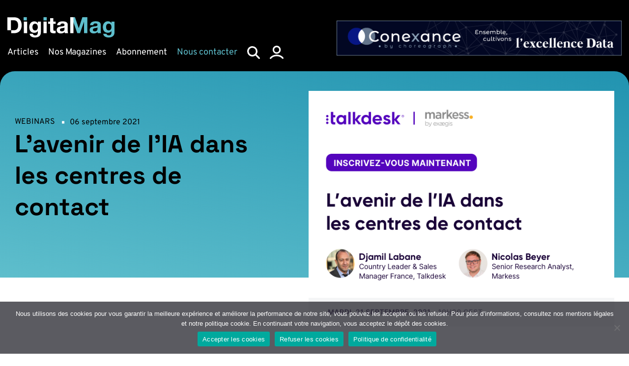

--- FILE ---
content_type: text/html; charset=UTF-8
request_url: https://www.digital-mag.fr/lavenir-de-lia-dans-les-centres-de-contact/
body_size: 39368
content:
<!doctype html>
<html lang="fr-FR">
<head><meta charset="UTF-8"><script>if(navigator.userAgent.match(/MSIE|Internet Explorer/i)||navigator.userAgent.match(/Trident\/7\..*?rv:11/i)){var href=document.location.href;if(!href.match(/[?&]nowprocket/)){if(href.indexOf("?")==-1){if(href.indexOf("#")==-1){document.location.href=href+"?nowprocket=1"}else{document.location.href=href.replace("#","?nowprocket=1#")}}else{if(href.indexOf("#")==-1){document.location.href=href+"&nowprocket=1"}else{document.location.href=href.replace("#","&nowprocket=1#")}}}}</script><script>(()=>{class RocketLazyLoadScripts{constructor(){this.v="2.0.4",this.userEvents=["keydown","keyup","mousedown","mouseup","mousemove","mouseover","mouseout","touchmove","touchstart","touchend","touchcancel","wheel","click","dblclick","input"],this.attributeEvents=["onblur","onclick","oncontextmenu","ondblclick","onfocus","onmousedown","onmouseenter","onmouseleave","onmousemove","onmouseout","onmouseover","onmouseup","onmousewheel","onscroll","onsubmit"]}async t(){this.i(),this.o(),/iP(ad|hone)/.test(navigator.userAgent)&&this.h(),this.u(),this.l(this),this.m(),this.k(this),this.p(this),this._(),await Promise.all([this.R(),this.L()]),this.lastBreath=Date.now(),this.S(this),this.P(),this.D(),this.O(),this.M(),await this.C(this.delayedScripts.normal),await this.C(this.delayedScripts.defer),await this.C(this.delayedScripts.async),await this.T(),await this.F(),await this.j(),await this.A(),window.dispatchEvent(new Event("rocket-allScriptsLoaded")),this.everythingLoaded=!0,this.lastTouchEnd&&await new Promise(t=>setTimeout(t,500-Date.now()+this.lastTouchEnd)),this.I(),this.H(),this.U(),this.W()}i(){this.CSPIssue=sessionStorage.getItem("rocketCSPIssue"),document.addEventListener("securitypolicyviolation",t=>{this.CSPIssue||"script-src-elem"!==t.violatedDirective||"data"!==t.blockedURI||(this.CSPIssue=!0,sessionStorage.setItem("rocketCSPIssue",!0))},{isRocket:!0})}o(){window.addEventListener("pageshow",t=>{this.persisted=t.persisted,this.realWindowLoadedFired=!0},{isRocket:!0}),window.addEventListener("pagehide",()=>{this.onFirstUserAction=null},{isRocket:!0})}h(){let t;function e(e){t=e}window.addEventListener("touchstart",e,{isRocket:!0}),window.addEventListener("touchend",function i(o){o.changedTouches[0]&&t.changedTouches[0]&&Math.abs(o.changedTouches[0].pageX-t.changedTouches[0].pageX)<10&&Math.abs(o.changedTouches[0].pageY-t.changedTouches[0].pageY)<10&&o.timeStamp-t.timeStamp<200&&(window.removeEventListener("touchstart",e,{isRocket:!0}),window.removeEventListener("touchend",i,{isRocket:!0}),"INPUT"===o.target.tagName&&"text"===o.target.type||(o.target.dispatchEvent(new TouchEvent("touchend",{target:o.target,bubbles:!0})),o.target.dispatchEvent(new MouseEvent("mouseover",{target:o.target,bubbles:!0})),o.target.dispatchEvent(new PointerEvent("click",{target:o.target,bubbles:!0,cancelable:!0,detail:1,clientX:o.changedTouches[0].clientX,clientY:o.changedTouches[0].clientY})),event.preventDefault()))},{isRocket:!0})}q(t){this.userActionTriggered||("mousemove"!==t.type||this.firstMousemoveIgnored?"keyup"===t.type||"mouseover"===t.type||"mouseout"===t.type||(this.userActionTriggered=!0,this.onFirstUserAction&&this.onFirstUserAction()):this.firstMousemoveIgnored=!0),"click"===t.type&&t.preventDefault(),t.stopPropagation(),t.stopImmediatePropagation(),"touchstart"===this.lastEvent&&"touchend"===t.type&&(this.lastTouchEnd=Date.now()),"click"===t.type&&(this.lastTouchEnd=0),this.lastEvent=t.type,t.composedPath&&t.composedPath()[0].getRootNode()instanceof ShadowRoot&&(t.rocketTarget=t.composedPath()[0]),this.savedUserEvents.push(t)}u(){this.savedUserEvents=[],this.userEventHandler=this.q.bind(this),this.userEvents.forEach(t=>window.addEventListener(t,this.userEventHandler,{passive:!1,isRocket:!0})),document.addEventListener("visibilitychange",this.userEventHandler,{isRocket:!0})}U(){this.userEvents.forEach(t=>window.removeEventListener(t,this.userEventHandler,{passive:!1,isRocket:!0})),document.removeEventListener("visibilitychange",this.userEventHandler,{isRocket:!0}),this.savedUserEvents.forEach(t=>{(t.rocketTarget||t.target).dispatchEvent(new window[t.constructor.name](t.type,t))})}m(){const t="return false",e=Array.from(this.attributeEvents,t=>"data-rocket-"+t),i="["+this.attributeEvents.join("],[")+"]",o="[data-rocket-"+this.attributeEvents.join("],[data-rocket-")+"]",s=(e,i,o)=>{o&&o!==t&&(e.setAttribute("data-rocket-"+i,o),e["rocket"+i]=new Function("event",o),e.setAttribute(i,t))};new MutationObserver(t=>{for(const n of t)"attributes"===n.type&&(n.attributeName.startsWith("data-rocket-")||this.everythingLoaded?n.attributeName.startsWith("data-rocket-")&&this.everythingLoaded&&this.N(n.target,n.attributeName.substring(12)):s(n.target,n.attributeName,n.target.getAttribute(n.attributeName))),"childList"===n.type&&n.addedNodes.forEach(t=>{if(t.nodeType===Node.ELEMENT_NODE)if(this.everythingLoaded)for(const i of[t,...t.querySelectorAll(o)])for(const t of i.getAttributeNames())e.includes(t)&&this.N(i,t.substring(12));else for(const e of[t,...t.querySelectorAll(i)])for(const t of e.getAttributeNames())this.attributeEvents.includes(t)&&s(e,t,e.getAttribute(t))})}).observe(document,{subtree:!0,childList:!0,attributeFilter:[...this.attributeEvents,...e]})}I(){this.attributeEvents.forEach(t=>{document.querySelectorAll("[data-rocket-"+t+"]").forEach(e=>{this.N(e,t)})})}N(t,e){const i=t.getAttribute("data-rocket-"+e);i&&(t.setAttribute(e,i),t.removeAttribute("data-rocket-"+e))}k(t){Object.defineProperty(HTMLElement.prototype,"onclick",{get(){return this.rocketonclick||null},set(e){this.rocketonclick=e,this.setAttribute(t.everythingLoaded?"onclick":"data-rocket-onclick","this.rocketonclick(event)")}})}S(t){function e(e,i){let o=e[i];e[i]=null,Object.defineProperty(e,i,{get:()=>o,set(s){t.everythingLoaded?o=s:e["rocket"+i]=o=s}})}e(document,"onreadystatechange"),e(window,"onload"),e(window,"onpageshow");try{Object.defineProperty(document,"readyState",{get:()=>t.rocketReadyState,set(e){t.rocketReadyState=e},configurable:!0}),document.readyState="loading"}catch(t){console.log("WPRocket DJE readyState conflict, bypassing")}}l(t){this.originalAddEventListener=EventTarget.prototype.addEventListener,this.originalRemoveEventListener=EventTarget.prototype.removeEventListener,this.savedEventListeners=[],EventTarget.prototype.addEventListener=function(e,i,o){o&&o.isRocket||!t.B(e,this)&&!t.userEvents.includes(e)||t.B(e,this)&&!t.userActionTriggered||e.startsWith("rocket-")||t.everythingLoaded?t.originalAddEventListener.call(this,e,i,o):(t.savedEventListeners.push({target:this,remove:!1,type:e,func:i,options:o}),"mouseenter"!==e&&"mouseleave"!==e||t.originalAddEventListener.call(this,e,t.savedUserEvents.push,o))},EventTarget.prototype.removeEventListener=function(e,i,o){o&&o.isRocket||!t.B(e,this)&&!t.userEvents.includes(e)||t.B(e,this)&&!t.userActionTriggered||e.startsWith("rocket-")||t.everythingLoaded?t.originalRemoveEventListener.call(this,e,i,o):t.savedEventListeners.push({target:this,remove:!0,type:e,func:i,options:o})}}J(t,e){this.savedEventListeners=this.savedEventListeners.filter(i=>{let o=i.type,s=i.target||window;return e!==o||t!==s||(this.B(o,s)&&(i.type="rocket-"+o),this.$(i),!1)})}H(){EventTarget.prototype.addEventListener=this.originalAddEventListener,EventTarget.prototype.removeEventListener=this.originalRemoveEventListener,this.savedEventListeners.forEach(t=>this.$(t))}$(t){t.remove?this.originalRemoveEventListener.call(t.target,t.type,t.func,t.options):this.originalAddEventListener.call(t.target,t.type,t.func,t.options)}p(t){let e;function i(e){return t.everythingLoaded?e:e.split(" ").map(t=>"load"===t||t.startsWith("load.")?"rocket-jquery-load":t).join(" ")}function o(o){function s(e){const s=o.fn[e];o.fn[e]=o.fn.init.prototype[e]=function(){return this[0]===window&&t.userActionTriggered&&("string"==typeof arguments[0]||arguments[0]instanceof String?arguments[0]=i(arguments[0]):"object"==typeof arguments[0]&&Object.keys(arguments[0]).forEach(t=>{const e=arguments[0][t];delete arguments[0][t],arguments[0][i(t)]=e})),s.apply(this,arguments),this}}if(o&&o.fn&&!t.allJQueries.includes(o)){const e={DOMContentLoaded:[],"rocket-DOMContentLoaded":[]};for(const t in e)document.addEventListener(t,()=>{e[t].forEach(t=>t())},{isRocket:!0});o.fn.ready=o.fn.init.prototype.ready=function(i){function s(){parseInt(o.fn.jquery)>2?setTimeout(()=>i.bind(document)(o)):i.bind(document)(o)}return"function"==typeof i&&(t.realDomReadyFired?!t.userActionTriggered||t.fauxDomReadyFired?s():e["rocket-DOMContentLoaded"].push(s):e.DOMContentLoaded.push(s)),o([])},s("on"),s("one"),s("off"),t.allJQueries.push(o)}e=o}t.allJQueries=[],o(window.jQuery),Object.defineProperty(window,"jQuery",{get:()=>e,set(t){o(t)}})}P(){const t=new Map;document.write=document.writeln=function(e){const i=document.currentScript,o=document.createRange(),s=i.parentElement;let n=t.get(i);void 0===n&&(n=i.nextSibling,t.set(i,n));const c=document.createDocumentFragment();o.setStart(c,0),c.appendChild(o.createContextualFragment(e)),s.insertBefore(c,n)}}async R(){return new Promise(t=>{this.userActionTriggered?t():this.onFirstUserAction=t})}async L(){return new Promise(t=>{document.addEventListener("DOMContentLoaded",()=>{this.realDomReadyFired=!0,t()},{isRocket:!0})})}async j(){return this.realWindowLoadedFired?Promise.resolve():new Promise(t=>{window.addEventListener("load",t,{isRocket:!0})})}M(){this.pendingScripts=[];this.scriptsMutationObserver=new MutationObserver(t=>{for(const e of t)e.addedNodes.forEach(t=>{"SCRIPT"!==t.tagName||t.noModule||t.isWPRocket||this.pendingScripts.push({script:t,promise:new Promise(e=>{const i=()=>{const i=this.pendingScripts.findIndex(e=>e.script===t);i>=0&&this.pendingScripts.splice(i,1),e()};t.addEventListener("load",i,{isRocket:!0}),t.addEventListener("error",i,{isRocket:!0}),setTimeout(i,1e3)})})})}),this.scriptsMutationObserver.observe(document,{childList:!0,subtree:!0})}async F(){await this.X(),this.pendingScripts.length?(await this.pendingScripts[0].promise,await this.F()):this.scriptsMutationObserver.disconnect()}D(){this.delayedScripts={normal:[],async:[],defer:[]},document.querySelectorAll("script[type$=rocketlazyloadscript]").forEach(t=>{t.hasAttribute("data-rocket-src")?t.hasAttribute("async")&&!1!==t.async?this.delayedScripts.async.push(t):t.hasAttribute("defer")&&!1!==t.defer||"module"===t.getAttribute("data-rocket-type")?this.delayedScripts.defer.push(t):this.delayedScripts.normal.push(t):this.delayedScripts.normal.push(t)})}async _(){await this.L();let t=[];document.querySelectorAll("script[type$=rocketlazyloadscript][data-rocket-src]").forEach(e=>{let i=e.getAttribute("data-rocket-src");if(i&&!i.startsWith("data:")){i.startsWith("//")&&(i=location.protocol+i);try{const o=new URL(i).origin;o!==location.origin&&t.push({src:o,crossOrigin:e.crossOrigin||"module"===e.getAttribute("data-rocket-type")})}catch(t){}}}),t=[...new Map(t.map(t=>[JSON.stringify(t),t])).values()],this.Y(t,"preconnect")}async G(t){if(await this.K(),!0!==t.noModule||!("noModule"in HTMLScriptElement.prototype))return new Promise(e=>{let i;function o(){(i||t).setAttribute("data-rocket-status","executed"),e()}try{if(navigator.userAgent.includes("Firefox/")||""===navigator.vendor||this.CSPIssue)i=document.createElement("script"),[...t.attributes].forEach(t=>{let e=t.nodeName;"type"!==e&&("data-rocket-type"===e&&(e="type"),"data-rocket-src"===e&&(e="src"),i.setAttribute(e,t.nodeValue))}),t.text&&(i.text=t.text),t.nonce&&(i.nonce=t.nonce),i.hasAttribute("src")?(i.addEventListener("load",o,{isRocket:!0}),i.addEventListener("error",()=>{i.setAttribute("data-rocket-status","failed-network"),e()},{isRocket:!0}),setTimeout(()=>{i.isConnected||e()},1)):(i.text=t.text,o()),i.isWPRocket=!0,t.parentNode.replaceChild(i,t);else{const i=t.getAttribute("data-rocket-type"),s=t.getAttribute("data-rocket-src");i?(t.type=i,t.removeAttribute("data-rocket-type")):t.removeAttribute("type"),t.addEventListener("load",o,{isRocket:!0}),t.addEventListener("error",i=>{this.CSPIssue&&i.target.src.startsWith("data:")?(console.log("WPRocket: CSP fallback activated"),t.removeAttribute("src"),this.G(t).then(e)):(t.setAttribute("data-rocket-status","failed-network"),e())},{isRocket:!0}),s?(t.fetchPriority="high",t.removeAttribute("data-rocket-src"),t.src=s):t.src="data:text/javascript;base64,"+window.btoa(unescape(encodeURIComponent(t.text)))}}catch(i){t.setAttribute("data-rocket-status","failed-transform"),e()}});t.setAttribute("data-rocket-status","skipped")}async C(t){const e=t.shift();return e?(e.isConnected&&await this.G(e),this.C(t)):Promise.resolve()}O(){this.Y([...this.delayedScripts.normal,...this.delayedScripts.defer,...this.delayedScripts.async],"preload")}Y(t,e){this.trash=this.trash||[];let i=!0;var o=document.createDocumentFragment();t.forEach(t=>{const s=t.getAttribute&&t.getAttribute("data-rocket-src")||t.src;if(s&&!s.startsWith("data:")){const n=document.createElement("link");n.href=s,n.rel=e,"preconnect"!==e&&(n.as="script",n.fetchPriority=i?"high":"low"),t.getAttribute&&"module"===t.getAttribute("data-rocket-type")&&(n.crossOrigin=!0),t.crossOrigin&&(n.crossOrigin=t.crossOrigin),t.integrity&&(n.integrity=t.integrity),t.nonce&&(n.nonce=t.nonce),o.appendChild(n),this.trash.push(n),i=!1}}),document.head.appendChild(o)}W(){this.trash.forEach(t=>t.remove())}async T(){try{document.readyState="interactive"}catch(t){}this.fauxDomReadyFired=!0;try{await this.K(),this.J(document,"readystatechange"),document.dispatchEvent(new Event("rocket-readystatechange")),await this.K(),document.rocketonreadystatechange&&document.rocketonreadystatechange(),await this.K(),this.J(document,"DOMContentLoaded"),document.dispatchEvent(new Event("rocket-DOMContentLoaded")),await this.K(),this.J(window,"DOMContentLoaded"),window.dispatchEvent(new Event("rocket-DOMContentLoaded"))}catch(t){console.error(t)}}async A(){try{document.readyState="complete"}catch(t){}try{await this.K(),this.J(document,"readystatechange"),document.dispatchEvent(new Event("rocket-readystatechange")),await this.K(),document.rocketonreadystatechange&&document.rocketonreadystatechange(),await this.K(),this.J(window,"load"),window.dispatchEvent(new Event("rocket-load")),await this.K(),window.rocketonload&&window.rocketonload(),await this.K(),this.allJQueries.forEach(t=>t(window).trigger("rocket-jquery-load")),await this.K(),this.J(window,"pageshow");const t=new Event("rocket-pageshow");t.persisted=this.persisted,window.dispatchEvent(t),await this.K(),window.rocketonpageshow&&window.rocketonpageshow({persisted:this.persisted})}catch(t){console.error(t)}}async K(){Date.now()-this.lastBreath>45&&(await this.X(),this.lastBreath=Date.now())}async X(){return document.hidden?new Promise(t=>setTimeout(t)):new Promise(t=>requestAnimationFrame(t))}B(t,e){return e===document&&"readystatechange"===t||(e===document&&"DOMContentLoaded"===t||(e===window&&"DOMContentLoaded"===t||(e===window&&"load"===t||e===window&&"pageshow"===t)))}static run(){(new RocketLazyLoadScripts).t()}}RocketLazyLoadScripts.run()})();</script>

    	<meta name="viewport" content="width=device-width, initial-scale=1.0, user-scalable=no"/>
	<link rel="profile" href="https://gmpg.org/xfn/11">

    <meta name="theme-color" content="#ffffff">

<link rel="preload" href="https://www.digital-mag.fr/wp-content/themes/nq-digitalmag/assets/fonts/Overpass-Bold.woff2" as="font" type="font/woff2" crossorigin>
<link rel="preload" href="https://www.digital-mag.fr/wp-content/themes/nq-digitalmag/assets/fonts/Overpass-Regular.woff2" as="font" type="font/woff2" crossorigin>
<link rel="preload" href="https://www.digital-mag.fr/wp-content/themes/nq-digitalmag/assets/fonts/Overpass-Black.woff2" as="font" type="font/woff2" crossorigin>
<link rel="preload" href="https://www.digital-mag.fr/wp-content/themes/nq-digitalmag/assets/fonts/SpaceGrotesk-Medium.woff2" as="font" type="font/woff2" crossorigin>
<link rel="preload" href="https://www.digital-mag.fr/wp-content/themes/nq-digitalmag/assets/fonts/SpaceGrotesk-Regular.woff2" as="font" type="font/woff2" crossorigin>
<link rel="preload" href="https://www.digital-mag.fr/wp-content/themes/nq-digitalmag/assets/fonts/SpaceGrotesk-Bold.woff2" as="font" type="font/woff2" crossorigin>
    <meta name='robots' content='index, follow, max-image-preview:large, max-snippet:-1, max-video-preview:-1' />

	<!-- This site is optimized with the Yoast SEO plugin v26.8 - https://yoast.com/product/yoast-seo-wordpress/ -->
	<title>L’avenir de l’IA dans les centres de contact - Digital Mag</title>
	<link rel="canonical" href="https://www.digital-mag.fr/lavenir-de-lia-dans-les-centres-de-contact/" />
	<meta property="og:locale" content="fr_FR" />
	<meta property="og:type" content="article" />
	<meta property="og:title" content="L’avenir de l’IA dans les centres de contact - Digital Mag" />
	<meta property="og:description" content="Découvrez lors de ce webinaire les résultats d’une étude sur les principaux moteurs de croissance de l’IA ainsi que les attentes autour de celle-ci à horizon 2025 et notamment l’augmentation prévue des investissements, le parcours client repensé et le rôle permanent, mais en constante évolution, des agents et du personnel humains dans la création de [&hellip;]" />
	<meta property="og:url" content="https://www.digital-mag.fr/lavenir-de-lia-dans-les-centres-de-contact/" />
	<meta property="og:site_name" content="Digital Mag" />
	<meta property="article:published_time" content="2021-09-06T09:49:46+00:00" />
	<meta property="og:image" content="https://www.digital-mag.fr/wp-content/uploads/2021/09/WEBINAR-TALK-DESK-SEPT-2021.png" />
	<meta property="og:image:width" content="700" />
	<meta property="og:image:height" content="540" />
	<meta property="og:image:type" content="image/png" />
	<meta name="author" content="Admin Admin" />
	<meta name="twitter:card" content="summary_large_image" />
	<meta name="twitter:label1" content="Écrit par" />
	<meta name="twitter:data1" content="Admin Admin" />
	<meta name="twitter:label2" content="Durée de lecture estimée" />
	<meta name="twitter:data2" content="2 minutes" />
	<script type="application/ld+json" class="yoast-schema-graph">{"@context":"https://schema.org","@graph":[{"@type":"Article","@id":"https://www.digital-mag.fr/lavenir-de-lia-dans-les-centres-de-contact/#article","isPartOf":{"@id":"https://www.digital-mag.fr/lavenir-de-lia-dans-les-centres-de-contact/"},"author":{"name":"Admin Admin","@id":"https://www.digital-mag.fr/#/schema/person/1088392f4a24dc2a4d05c7384b256c0a"},"headline":"L’avenir de l’IA dans les centres de contact","datePublished":"2021-09-06T09:49:46+00:00","mainEntityOfPage":{"@id":"https://www.digital-mag.fr/lavenir-de-lia-dans-les-centres-de-contact/"},"wordCount":339,"publisher":{"@id":"https://www.digital-mag.fr/#organization"},"image":{"@id":"https://www.digital-mag.fr/lavenir-de-lia-dans-les-centres-de-contact/#primaryimage"},"thumbnailUrl":"https://www.digital-mag.fr/wp-content/uploads/2021/09/WEBINAR-TALK-DESK-SEPT-2021.png","articleSection":["Webinars"],"inLanguage":"fr-FR"},{"@type":"WebPage","@id":"https://www.digital-mag.fr/lavenir-de-lia-dans-les-centres-de-contact/","url":"https://www.digital-mag.fr/lavenir-de-lia-dans-les-centres-de-contact/","name":"L’avenir de l’IA dans les centres de contact - Digital Mag","isPartOf":{"@id":"https://www.digital-mag.fr/#website"},"primaryImageOfPage":{"@id":"https://www.digital-mag.fr/lavenir-de-lia-dans-les-centres-de-contact/#primaryimage"},"image":{"@id":"https://www.digital-mag.fr/lavenir-de-lia-dans-les-centres-de-contact/#primaryimage"},"thumbnailUrl":"https://www.digital-mag.fr/wp-content/uploads/2021/09/WEBINAR-TALK-DESK-SEPT-2021.png","datePublished":"2021-09-06T09:49:46+00:00","breadcrumb":{"@id":"https://www.digital-mag.fr/lavenir-de-lia-dans-les-centres-de-contact/#breadcrumb"},"inLanguage":"fr-FR","potentialAction":[{"@type":"ReadAction","target":["https://www.digital-mag.fr/lavenir-de-lia-dans-les-centres-de-contact/"]}]},{"@type":"ImageObject","inLanguage":"fr-FR","@id":"https://www.digital-mag.fr/lavenir-de-lia-dans-les-centres-de-contact/#primaryimage","url":"https://www.digital-mag.fr/wp-content/uploads/2021/09/WEBINAR-TALK-DESK-SEPT-2021.png","contentUrl":"https://www.digital-mag.fr/wp-content/uploads/2021/09/WEBINAR-TALK-DESK-SEPT-2021.png","width":700,"height":540},{"@type":"BreadcrumbList","@id":"https://www.digital-mag.fr/lavenir-de-lia-dans-les-centres-de-contact/#breadcrumb","itemListElement":[{"@type":"ListItem","position":1,"name":"Home","item":"https://www.digital-mag.fr/"},{"@type":"ListItem","position":2,"name":"Articles","item":"https://www.digital-mag.fr/articles/"},{"@type":"ListItem","position":3,"name":"L’avenir de l’IA dans les centres de contact"}]},{"@type":"WebSite","@id":"https://www.digital-mag.fr/#website","url":"https://www.digital-mag.fr/","name":"Digital Mag","description":"Le média de l’entreprise connectée","publisher":{"@id":"https://www.digital-mag.fr/#organization"},"potentialAction":[{"@type":"SearchAction","target":{"@type":"EntryPoint","urlTemplate":"https://www.digital-mag.fr/?s={search_term_string}"},"query-input":{"@type":"PropertyValueSpecification","valueRequired":true,"valueName":"search_term_string"}}],"inLanguage":"fr-FR"},{"@type":"Organization","@id":"https://www.digital-mag.fr/#organization","name":"Digital Mag","url":"https://www.digital-mag.fr/","logo":{"@type":"ImageObject","inLanguage":"fr-FR","@id":"https://www.digital-mag.fr/#/schema/logo/image/","url":"https://www.digital-mag.fr/wp-content/uploads/2023/08/share.jpg","contentUrl":"https://www.digital-mag.fr/wp-content/uploads/2023/08/share.jpg","width":1200,"height":630,"caption":"Digital Mag"},"image":{"@id":"https://www.digital-mag.fr/#/schema/logo/image/"}},{"@type":"Person","@id":"https://www.digital-mag.fr/#/schema/person/1088392f4a24dc2a4d05c7384b256c0a","name":"Admin Admin","image":{"@type":"ImageObject","inLanguage":"fr-FR","@id":"https://www.digital-mag.fr/#/schema/person/image/","url":"https://secure.gravatar.com/avatar/6e6940d0eeb93bfc06a87d5c5d09e6a6a975f90760604b3219aadc954fddc1bf?s=96&d=mm&r=g","contentUrl":"https://secure.gravatar.com/avatar/6e6940d0eeb93bfc06a87d5c5d09e6a6a975f90760604b3219aadc954fddc1bf?s=96&d=mm&r=g","caption":"Admin Admin"},"sameAs":["https://www.digital-mag.fr"],"url":"https://www.digital-mag.fr/author/admin_digitalmag/"}]}</script>
	<!-- / Yoast SEO plugin. -->


<style id='wp-img-auto-sizes-contain-inline-css' type='text/css'>
img:is([sizes=auto i],[sizes^="auto," i]){contain-intrinsic-size:3000px 1500px}
/*# sourceURL=wp-img-auto-sizes-contain-inline-css */
</style>
<style id='wp-block-paragraph-inline-css' type='text/css'>
.is-small-text{font-size:.875em}.is-regular-text{font-size:1em}.is-large-text{font-size:2.25em}.is-larger-text{font-size:3em}.has-drop-cap:not(:focus):first-letter{float:left;font-size:8.4em;font-style:normal;font-weight:100;line-height:.68;margin:.05em .1em 0 0;text-transform:uppercase}body.rtl .has-drop-cap:not(:focus):first-letter{float:none;margin-left:.1em}p.has-drop-cap.has-background{overflow:hidden}:root :where(p.has-background){padding:1.25em 2.375em}:where(p.has-text-color:not(.has-link-color)) a{color:inherit}p.has-text-align-left[style*="writing-mode:vertical-lr"],p.has-text-align-right[style*="writing-mode:vertical-rl"]{rotate:180deg}
/*# sourceURL=https://www.digital-mag.fr/wp-includes/blocks/paragraph/style.min.css */
</style>
<style id='wp-block-list-inline-css' type='text/css'>
ol,ul{box-sizing:border-box}:root :where(.wp-block-list.has-background){padding:1.25em 2.375em}
/*# sourceURL=https://www.digital-mag.fr/wp-includes/blocks/list/style.min.css */
</style>
<style id='classic-theme-styles-inline-css' type='text/css'>
/*! This file is auto-generated */
.wp-block-button__link{color:#fff;background-color:#32373c;border-radius:9999px;box-shadow:none;text-decoration:none;padding:calc(.667em + 2px) calc(1.333em + 2px);font-size:1.125em}.wp-block-file__button{background:#32373c;color:#fff;text-decoration:none}
/*# sourceURL=/wp-includes/css/classic-themes.min.css */
</style>
<link rel='stylesheet' id='cookie-notice-front-css' href='https://www.digital-mag.fr/wp-content/plugins/cookie-notice/css/front.min.css' type='text/css' media='all' />
<link data-minify="1" rel='stylesheet' id='stylef9b55ab97207dd1e43573d5b68f53cdc-css' href='https://www.digital-mag.fr/wp-content/cache/min/1/wp-content/themes/nq-digitalmag/assets/css/theme.dev.css?ver=1759220152' type='text/css' media='all' />
<link data-minify="1" rel='stylesheet' id='dflip-style-css' href='https://www.digital-mag.fr/wp-content/cache/min/1/wp-content/plugins/3d-flipbook-dflip-lite/assets/css/dflip.min.css?ver=1759220152' type='text/css' media='all' />
<link rel='stylesheet' id='um_modal-css' href='https://www.digital-mag.fr/wp-content/plugins/ultimate-member/assets/css/um-modal.min.css' type='text/css' media='all' />
<link rel='stylesheet' id='um_ui-css' href='https://www.digital-mag.fr/wp-content/plugins/ultimate-member/assets/libs/jquery-ui/jquery-ui.min.css' type='text/css' media='all' />
<link rel='stylesheet' id='um_tipsy-css' href='https://www.digital-mag.fr/wp-content/plugins/ultimate-member/assets/libs/tipsy/tipsy.min.css' type='text/css' media='all' />
<link data-minify="1" rel='stylesheet' id='um_raty-css' href='https://www.digital-mag.fr/wp-content/cache/min/1/wp-content/plugins/ultimate-member/assets/libs/raty/um-raty.min.css?ver=1759220152' type='text/css' media='all' />
<link rel='stylesheet' id='select2-css' href='https://www.digital-mag.fr/wp-content/plugins/ultimate-member/assets/libs/select2/select2.min.css' type='text/css' media='all' />
<link rel='stylesheet' id='um_fileupload-css' href='https://www.digital-mag.fr/wp-content/plugins/ultimate-member/assets/css/um-fileupload.min.css' type='text/css' media='all' />
<link rel='stylesheet' id='um_confirm-css' href='https://www.digital-mag.fr/wp-content/plugins/ultimate-member/assets/libs/um-confirm/um-confirm.min.css' type='text/css' media='all' />
<link rel='stylesheet' id='um_datetime-css' href='https://www.digital-mag.fr/wp-content/plugins/ultimate-member/assets/libs/pickadate/default.min.css' type='text/css' media='all' />
<link rel='stylesheet' id='um_datetime_date-css' href='https://www.digital-mag.fr/wp-content/plugins/ultimate-member/assets/libs/pickadate/default.date.min.css' type='text/css' media='all' />
<link rel='stylesheet' id='um_datetime_time-css' href='https://www.digital-mag.fr/wp-content/plugins/ultimate-member/assets/libs/pickadate/default.time.min.css' type='text/css' media='all' />
<link data-minify="1" rel='stylesheet' id='um_fonticons_ii-css' href='https://www.digital-mag.fr/wp-content/cache/min/1/wp-content/plugins/ultimate-member/assets/libs/legacy/fonticons/fonticons-ii.min.css?ver=1759220152' type='text/css' media='all' />
<link data-minify="1" rel='stylesheet' id='um_fonticons_fa-css' href='https://www.digital-mag.fr/wp-content/cache/min/1/wp-content/plugins/ultimate-member/assets/libs/legacy/fonticons/fonticons-fa.min.css?ver=1759220152' type='text/css' media='all' />
<link data-minify="1" rel='stylesheet' id='um_fontawesome-css' href='https://www.digital-mag.fr/wp-content/cache/min/1/wp-content/plugins/ultimate-member/assets/css/um-fontawesome.min.css?ver=1759220152' type='text/css' media='all' />
<link rel='stylesheet' id='um_common-css' href='https://www.digital-mag.fr/wp-content/plugins/ultimate-member/assets/css/common.min.css' type='text/css' media='all' />
<link rel='stylesheet' id='um_responsive-css' href='https://www.digital-mag.fr/wp-content/plugins/ultimate-member/assets/css/um-responsive.min.css' type='text/css' media='all' />
<link rel='stylesheet' id='um_styles-css' href='https://www.digital-mag.fr/wp-content/plugins/ultimate-member/assets/css/um-styles.min.css' type='text/css' media='all' />
<link rel='stylesheet' id='um_crop-css' href='https://www.digital-mag.fr/wp-content/plugins/ultimate-member/assets/libs/cropper/cropper.min.css' type='text/css' media='all' />
<link rel='stylesheet' id='um_profile-css' href='https://www.digital-mag.fr/wp-content/plugins/ultimate-member/assets/css/um-profile.min.css' type='text/css' media='all' />
<link rel='stylesheet' id='um_account-css' href='https://www.digital-mag.fr/wp-content/plugins/ultimate-member/assets/css/um-account.min.css' type='text/css' media='all' />
<link rel='stylesheet' id='um_misc-css' href='https://www.digital-mag.fr/wp-content/plugins/ultimate-member/assets/css/um-misc.min.css' type='text/css' media='all' />
<link rel='stylesheet' id='um_default_css-css' href='https://www.digital-mag.fr/wp-content/plugins/ultimate-member/assets/css/um-old-default.min.css' type='text/css' media='all' />
<style id='wp-block-library-inline-css' type='text/css'>
:root{--wp-block-synced-color:#7a00df;--wp-block-synced-color--rgb:122,0,223;--wp-bound-block-color:var(--wp-block-synced-color);--wp-editor-canvas-background:#ddd;--wp-admin-theme-color:#007cba;--wp-admin-theme-color--rgb:0,124,186;--wp-admin-theme-color-darker-10:#006ba1;--wp-admin-theme-color-darker-10--rgb:0,107,160.5;--wp-admin-theme-color-darker-20:#005a87;--wp-admin-theme-color-darker-20--rgb:0,90,135;--wp-admin-border-width-focus:2px}@media (min-resolution:192dpi){:root{--wp-admin-border-width-focus:1.5px}}.wp-element-button{cursor:pointer}:root .has-very-light-gray-background-color{background-color:#eee}:root .has-very-dark-gray-background-color{background-color:#313131}:root .has-very-light-gray-color{color:#eee}:root .has-very-dark-gray-color{color:#313131}:root .has-vivid-green-cyan-to-vivid-cyan-blue-gradient-background{background:linear-gradient(135deg,#00d084,#0693e3)}:root .has-purple-crush-gradient-background{background:linear-gradient(135deg,#34e2e4,#4721fb 50%,#ab1dfe)}:root .has-hazy-dawn-gradient-background{background:linear-gradient(135deg,#faaca8,#dad0ec)}:root .has-subdued-olive-gradient-background{background:linear-gradient(135deg,#fafae1,#67a671)}:root .has-atomic-cream-gradient-background{background:linear-gradient(135deg,#fdd79a,#004a59)}:root .has-nightshade-gradient-background{background:linear-gradient(135deg,#330968,#31cdcf)}:root .has-midnight-gradient-background{background:linear-gradient(135deg,#020381,#2874fc)}:root{--wp--preset--font-size--normal:16px;--wp--preset--font-size--huge:42px}.has-regular-font-size{font-size:1em}.has-larger-font-size{font-size:2.625em}.has-normal-font-size{font-size:var(--wp--preset--font-size--normal)}.has-huge-font-size{font-size:var(--wp--preset--font-size--huge)}.has-text-align-center{text-align:center}.has-text-align-left{text-align:left}.has-text-align-right{text-align:right}.has-fit-text{white-space:nowrap!important}#end-resizable-editor-section{display:none}.aligncenter{clear:both}.items-justified-left{justify-content:flex-start}.items-justified-center{justify-content:center}.items-justified-right{justify-content:flex-end}.items-justified-space-between{justify-content:space-between}.screen-reader-text{border:0;clip-path:inset(50%);height:1px;margin:-1px;overflow:hidden;padding:0;position:absolute;width:1px;word-wrap:normal!important}.screen-reader-text:focus{background-color:#ddd;clip-path:none;color:#444;display:block;font-size:1em;height:auto;left:5px;line-height:normal;padding:15px 23px 14px;text-decoration:none;top:5px;width:auto;z-index:100000}html :where(.has-border-color){border-style:solid}html :where([style*=border-top-color]){border-top-style:solid}html :where([style*=border-right-color]){border-right-style:solid}html :where([style*=border-bottom-color]){border-bottom-style:solid}html :where([style*=border-left-color]){border-left-style:solid}html :where([style*=border-width]){border-style:solid}html :where([style*=border-top-width]){border-top-style:solid}html :where([style*=border-right-width]){border-right-style:solid}html :where([style*=border-bottom-width]){border-bottom-style:solid}html :where([style*=border-left-width]){border-left-style:solid}html :where(img[class*=wp-image-]){height:auto;max-width:100%}:where(figure){margin:0 0 1em}html :where(.is-position-sticky){--wp-admin--admin-bar--position-offset:var(--wp-admin--admin-bar--height,0px)}@media screen and (max-width:600px){html :where(.is-position-sticky){--wp-admin--admin-bar--position-offset:0px}}

/*# sourceURL=wp-block-library-inline-css */
</style><style id='global-styles-inline-css' type='text/css'>
:root{--wp--preset--aspect-ratio--square: 1;--wp--preset--aspect-ratio--4-3: 4/3;--wp--preset--aspect-ratio--3-4: 3/4;--wp--preset--aspect-ratio--3-2: 3/2;--wp--preset--aspect-ratio--2-3: 2/3;--wp--preset--aspect-ratio--16-9: 16/9;--wp--preset--aspect-ratio--9-16: 9/16;--wp--preset--color--black: #000000;--wp--preset--color--cyan-bluish-gray: #abb8c3;--wp--preset--color--white: #ffffff;--wp--preset--color--pale-pink: #f78da7;--wp--preset--color--vivid-red: #cf2e2e;--wp--preset--color--luminous-vivid-orange: #ff6900;--wp--preset--color--luminous-vivid-amber: #fcb900;--wp--preset--color--light-green-cyan: #7bdcb5;--wp--preset--color--vivid-green-cyan: #00d084;--wp--preset--color--pale-cyan-blue: #8ed1fc;--wp--preset--color--vivid-cyan-blue: #0693e3;--wp--preset--color--vivid-purple: #9b51e0;--wp--preset--gradient--vivid-cyan-blue-to-vivid-purple: linear-gradient(135deg,rgb(6,147,227) 0%,rgb(155,81,224) 100%);--wp--preset--gradient--light-green-cyan-to-vivid-green-cyan: linear-gradient(135deg,rgb(122,220,180) 0%,rgb(0,208,130) 100%);--wp--preset--gradient--luminous-vivid-amber-to-luminous-vivid-orange: linear-gradient(135deg,rgb(252,185,0) 0%,rgb(255,105,0) 100%);--wp--preset--gradient--luminous-vivid-orange-to-vivid-red: linear-gradient(135deg,rgb(255,105,0) 0%,rgb(207,46,46) 100%);--wp--preset--gradient--very-light-gray-to-cyan-bluish-gray: linear-gradient(135deg,rgb(238,238,238) 0%,rgb(169,184,195) 100%);--wp--preset--gradient--cool-to-warm-spectrum: linear-gradient(135deg,rgb(74,234,220) 0%,rgb(151,120,209) 20%,rgb(207,42,186) 40%,rgb(238,44,130) 60%,rgb(251,105,98) 80%,rgb(254,248,76) 100%);--wp--preset--gradient--blush-light-purple: linear-gradient(135deg,rgb(255,206,236) 0%,rgb(152,150,240) 100%);--wp--preset--gradient--blush-bordeaux: linear-gradient(135deg,rgb(254,205,165) 0%,rgb(254,45,45) 50%,rgb(107,0,62) 100%);--wp--preset--gradient--luminous-dusk: linear-gradient(135deg,rgb(255,203,112) 0%,rgb(199,81,192) 50%,rgb(65,88,208) 100%);--wp--preset--gradient--pale-ocean: linear-gradient(135deg,rgb(255,245,203) 0%,rgb(182,227,212) 50%,rgb(51,167,181) 100%);--wp--preset--gradient--electric-grass: linear-gradient(135deg,rgb(202,248,128) 0%,rgb(113,206,126) 100%);--wp--preset--gradient--midnight: linear-gradient(135deg,rgb(2,3,129) 0%,rgb(40,116,252) 100%);--wp--preset--font-size--small: 13px;--wp--preset--font-size--medium: 20px;--wp--preset--font-size--large: 36px;--wp--preset--font-size--x-large: 42px;--wp--preset--spacing--20: 0.44rem;--wp--preset--spacing--30: 0.67rem;--wp--preset--spacing--40: 1rem;--wp--preset--spacing--50: 1.5rem;--wp--preset--spacing--60: 2.25rem;--wp--preset--spacing--70: 3.38rem;--wp--preset--spacing--80: 5.06rem;--wp--preset--shadow--natural: 6px 6px 9px rgba(0, 0, 0, 0.2);--wp--preset--shadow--deep: 12px 12px 50px rgba(0, 0, 0, 0.4);--wp--preset--shadow--sharp: 6px 6px 0px rgba(0, 0, 0, 0.2);--wp--preset--shadow--outlined: 6px 6px 0px -3px rgb(255, 255, 255), 6px 6px rgb(0, 0, 0);--wp--preset--shadow--crisp: 6px 6px 0px rgb(0, 0, 0);}:where(.is-layout-flex){gap: 0.5em;}:where(.is-layout-grid){gap: 0.5em;}body .is-layout-flex{display: flex;}.is-layout-flex{flex-wrap: wrap;align-items: center;}.is-layout-flex > :is(*, div){margin: 0;}body .is-layout-grid{display: grid;}.is-layout-grid > :is(*, div){margin: 0;}:where(.wp-block-columns.is-layout-flex){gap: 2em;}:where(.wp-block-columns.is-layout-grid){gap: 2em;}:where(.wp-block-post-template.is-layout-flex){gap: 1.25em;}:where(.wp-block-post-template.is-layout-grid){gap: 1.25em;}.has-black-color{color: var(--wp--preset--color--black) !important;}.has-cyan-bluish-gray-color{color: var(--wp--preset--color--cyan-bluish-gray) !important;}.has-white-color{color: var(--wp--preset--color--white) !important;}.has-pale-pink-color{color: var(--wp--preset--color--pale-pink) !important;}.has-vivid-red-color{color: var(--wp--preset--color--vivid-red) !important;}.has-luminous-vivid-orange-color{color: var(--wp--preset--color--luminous-vivid-orange) !important;}.has-luminous-vivid-amber-color{color: var(--wp--preset--color--luminous-vivid-amber) !important;}.has-light-green-cyan-color{color: var(--wp--preset--color--light-green-cyan) !important;}.has-vivid-green-cyan-color{color: var(--wp--preset--color--vivid-green-cyan) !important;}.has-pale-cyan-blue-color{color: var(--wp--preset--color--pale-cyan-blue) !important;}.has-vivid-cyan-blue-color{color: var(--wp--preset--color--vivid-cyan-blue) !important;}.has-vivid-purple-color{color: var(--wp--preset--color--vivid-purple) !important;}.has-black-background-color{background-color: var(--wp--preset--color--black) !important;}.has-cyan-bluish-gray-background-color{background-color: var(--wp--preset--color--cyan-bluish-gray) !important;}.has-white-background-color{background-color: var(--wp--preset--color--white) !important;}.has-pale-pink-background-color{background-color: var(--wp--preset--color--pale-pink) !important;}.has-vivid-red-background-color{background-color: var(--wp--preset--color--vivid-red) !important;}.has-luminous-vivid-orange-background-color{background-color: var(--wp--preset--color--luminous-vivid-orange) !important;}.has-luminous-vivid-amber-background-color{background-color: var(--wp--preset--color--luminous-vivid-amber) !important;}.has-light-green-cyan-background-color{background-color: var(--wp--preset--color--light-green-cyan) !important;}.has-vivid-green-cyan-background-color{background-color: var(--wp--preset--color--vivid-green-cyan) !important;}.has-pale-cyan-blue-background-color{background-color: var(--wp--preset--color--pale-cyan-blue) !important;}.has-vivid-cyan-blue-background-color{background-color: var(--wp--preset--color--vivid-cyan-blue) !important;}.has-vivid-purple-background-color{background-color: var(--wp--preset--color--vivid-purple) !important;}.has-black-border-color{border-color: var(--wp--preset--color--black) !important;}.has-cyan-bluish-gray-border-color{border-color: var(--wp--preset--color--cyan-bluish-gray) !important;}.has-white-border-color{border-color: var(--wp--preset--color--white) !important;}.has-pale-pink-border-color{border-color: var(--wp--preset--color--pale-pink) !important;}.has-vivid-red-border-color{border-color: var(--wp--preset--color--vivid-red) !important;}.has-luminous-vivid-orange-border-color{border-color: var(--wp--preset--color--luminous-vivid-orange) !important;}.has-luminous-vivid-amber-border-color{border-color: var(--wp--preset--color--luminous-vivid-amber) !important;}.has-light-green-cyan-border-color{border-color: var(--wp--preset--color--light-green-cyan) !important;}.has-vivid-green-cyan-border-color{border-color: var(--wp--preset--color--vivid-green-cyan) !important;}.has-pale-cyan-blue-border-color{border-color: var(--wp--preset--color--pale-cyan-blue) !important;}.has-vivid-cyan-blue-border-color{border-color: var(--wp--preset--color--vivid-cyan-blue) !important;}.has-vivid-purple-border-color{border-color: var(--wp--preset--color--vivid-purple) !important;}.has-vivid-cyan-blue-to-vivid-purple-gradient-background{background: var(--wp--preset--gradient--vivid-cyan-blue-to-vivid-purple) !important;}.has-light-green-cyan-to-vivid-green-cyan-gradient-background{background: var(--wp--preset--gradient--light-green-cyan-to-vivid-green-cyan) !important;}.has-luminous-vivid-amber-to-luminous-vivid-orange-gradient-background{background: var(--wp--preset--gradient--luminous-vivid-amber-to-luminous-vivid-orange) !important;}.has-luminous-vivid-orange-to-vivid-red-gradient-background{background: var(--wp--preset--gradient--luminous-vivid-orange-to-vivid-red) !important;}.has-very-light-gray-to-cyan-bluish-gray-gradient-background{background: var(--wp--preset--gradient--very-light-gray-to-cyan-bluish-gray) !important;}.has-cool-to-warm-spectrum-gradient-background{background: var(--wp--preset--gradient--cool-to-warm-spectrum) !important;}.has-blush-light-purple-gradient-background{background: var(--wp--preset--gradient--blush-light-purple) !important;}.has-blush-bordeaux-gradient-background{background: var(--wp--preset--gradient--blush-bordeaux) !important;}.has-luminous-dusk-gradient-background{background: var(--wp--preset--gradient--luminous-dusk) !important;}.has-pale-ocean-gradient-background{background: var(--wp--preset--gradient--pale-ocean) !important;}.has-electric-grass-gradient-background{background: var(--wp--preset--gradient--electric-grass) !important;}.has-midnight-gradient-background{background: var(--wp--preset--gradient--midnight) !important;}.has-small-font-size{font-size: var(--wp--preset--font-size--small) !important;}.has-medium-font-size{font-size: var(--wp--preset--font-size--medium) !important;}.has-large-font-size{font-size: var(--wp--preset--font-size--large) !important;}.has-x-large-font-size{font-size: var(--wp--preset--font-size--x-large) !important;}
/*# sourceURL=global-styles-inline-css */
</style>

<link rel='stylesheet' id='wp-block-library-theme-css' href='https://www.digital-mag.fr/wp-includes/css/dist/block-library/theme.min.css' type='text/css' media='all' />
<script type="text/javascript" src="https://www.digital-mag.fr/wp-includes/js/jquery/jquery.min.js" id="jquery-core-js" data-rocket-defer defer></script>
<script type="text/javascript" src="https://www.digital-mag.fr/wp-includes/js/jquery/jquery-migrate.min.js" id="jquery-migrate-js" data-rocket-defer defer></script>
<script type="rocketlazyloadscript" data-rocket-type="text/javascript" data-rocket-src="https://www.digital-mag.fr/wp-content/plugins/ultimate-member/assets/js/um-gdpr.min.js" id="um-gdpr-js" data-rocket-defer defer></script>
<link rel="icon" href="https://www.digital-mag.fr/wp-content/uploads/2021/12/cropped-favicon-1-32x32.png" sizes="32x32" />
<link rel="icon" href="https://www.digital-mag.fr/wp-content/uploads/2021/12/cropped-favicon-1-192x192.png" sizes="192x192" />
<link rel="apple-touch-icon" href="https://www.digital-mag.fr/wp-content/uploads/2021/12/cropped-favicon-1-180x180.png" />
<meta name="msapplication-TileImage" content="https://www.digital-mag.fr/wp-content/uploads/2021/12/cropped-favicon-1-270x270.png" />
<noscript><style id="rocket-lazyload-nojs-css">.rll-youtube-player, [data-lazy-src]{display:none !important;}</style></noscript>

<link data-minify="1" rel='stylesheet' id='contact-form-7-css' href='https://www.digital-mag.fr/wp-content/cache/min/1/wp-content/plugins/contact-form-7/includes/css/styles.css?ver=1759220152' type='text/css' media='all' />
<meta name="generator" content="WP Rocket 3.20.3" data-wpr-features="wpr_delay_js wpr_defer_js wpr_minify_js wpr_lazyload_images wpr_image_dimensions wpr_minify_css wpr_preload_links wpr_desktop" /></head>

<body class="wp-singular post-template-default single single-post postid-4422 single-format-standard wp-theme-nq-digitalmag cookies-not-set" data-nqis="nq-menu-header">




        <div data-rocket-location-hash="2be81f8664c74a95608b4935cb5f13e8" class="nq-c-TopAd">
                    <a href="https://www.conexance.com/" target="_blank">
                <img width="600" height="74" src="data:image/svg+xml,%3Csvg%20xmlns='http://www.w3.org/2000/svg'%20viewBox='0%200%20600%2074'%3E%3C/svg%3E" alt="DigitalMag" data-lazy-src="https://www.digital-mag.fr/wp-content/uploads/2024/02/BANNIERE-CONEXANCE-2024.png" /><noscript><img width="600" height="74" src="https://www.digital-mag.fr/wp-content/uploads/2024/02/BANNIERE-CONEXANCE-2024.png" alt="DigitalMag" /></noscript>
            </a>
            </div>

<header data-rocket-location-hash="3ce021df52fe9cde937ea0cd77aa299b" class="nq-c-Header nq-u-hspace">
    <div data-rocket-location-hash="7c339df26b3583b7d2f53a1c5d1dea79" class="nq-c-Header-container">
        <button class="nq-c-Header-buttonMobile">
            <span></span>
        </button>
        <div data-rocket-location-hash="6ef64bb31bfce7e4ec327fce35a2e0c6" class="nq-u-wrapper">
            <div class="nq-c-Header-wrapper">

                <div class="nq-c-Header-wrapper-left">
                    <a href="https://www.digital-mag.fr" class="nq-c-Header-logo">
                        <svg class="nq-i-logo-digitalMag" role="presentation" width="218" height="53" viewBox="0 0 218 53" fill="none" xmlns="http://www.w3.org/2000/svg"><path fill-rule="evenodd" clip-rule="evenodd" d="M137.499 0l7.717 22.302h.093L152.61 0h10.214v32.43h-6.794V9.449h-.092l-8.087 22.983h-5.592l-8.087-22.756h-.093L130.47 0h7.029zm37.293 16.17c.123-1.272.555-2.18 1.294-2.726.74-.544 1.756-.817 3.05-.817.585 0 1.132.038 1.641.114.508.075.955.227 1.34.454.385.227.693.545.924.954.231.409.346.962.346 1.658.031.666-.169 1.173-.6 1.521-.432.348-1.017.613-1.756.795-.74.182-1.587.318-2.542.409-.955.09-1.925.212-2.911.363-.987.152-1.964.356-2.935.613a8.384 8.384 0 00-2.588 1.159c-.755.515-1.371 1.203-1.848 2.066-.478.863-.716 1.961-.716 3.293 0 1.212.208 2.257.624 3.134a5.922 5.922 0 001.733 2.18c.739.576 1.601 1 2.587 1.273.986.272 2.049.408 3.189.408 1.479 0 2.926-.212 4.344-.636a8.576 8.576 0 003.697-2.225 9.35 9.35 0 00.462 2.27h6.654c-.308-.483-.524-1.21-.646-2.18a23.966 23.966 0 01-.185-3.043V14.99c0-1.423-.324-2.566-.97-3.43a6.635 6.635 0 00-2.496-2.02c-1.017-.485-2.142-.81-3.374-.977a27.363 27.363 0 00-3.651-.25c-1.324 0-2.642.13-3.95.386-1.31.258-2.489.689-3.536 1.295a7.813 7.813 0 00-2.588 2.407c-.678 1-1.063 2.256-1.155 3.77h6.562zm8.595 7.176c0 .364-.038.849-.115 1.454a4.808 4.808 0 01-.624 1.794c-.339.59-.863 1.098-1.571 1.522-.709.424-1.71.636-3.004.636a8.418 8.418 0 01-1.525-.137 3.743 3.743 0 01-1.294-.477 2.451 2.451 0 01-.878-.93c-.216-.394-.323-.879-.323-1.454 0-.606.107-1.105.323-1.499a2.93 2.93 0 01.855-.977c.354-.257.77-.46 1.248-.613.477-.151.963-.272 1.456-.363.523-.091 1.047-.166 1.571-.227.523-.06 1.024-.136 1.502-.228.477-.09.924-.204 1.34-.34a2.941 2.941 0 001.039-.568v2.407zm25.232 2.998a5.1 5.1 0 001.756-1.453 6.4 6.4 0 001.04-2.067 8.43 8.43 0 00.346-2.43c0-.968-.092-1.885-.277-2.748a6.806 6.806 0 00-.924-2.293 4.754 4.754 0 00-1.71-1.59c-.709-.394-1.602-.59-2.68-.59-.924 0-1.718.18-2.38.544a4.985 4.985 0 00-1.664 1.476 6.168 6.168 0 00-.97 2.135 10.338 10.338 0 00-.301 2.52c0 .849.085 1.69.255 2.522.168.833.462 1.583.878 2.248a5.07 5.07 0 001.64 1.636c.678.424 1.525.635 2.542.635.924 0 1.74-.181 2.449-.545zm8.988 7.812c-.262 1.212-.824 2.34-1.687 3.385-.862 1.044-2.11 1.93-3.743 2.657-1.633.726-3.82 1.09-6.562 1.09-1.171 0-2.364-.144-3.581-.432a11.493 11.493 0 01-3.328-1.34 8.122 8.122 0 01-2.495-2.339c-.662-.954-1.039-2.097-1.132-3.429h6.516c.308 1.21.908 2.05 1.802 2.52.893.47 1.925.705 3.097.705 1.848 0 3.195-.545 4.043-1.635.847-1.09 1.255-2.468 1.224-4.134v-3.088h-.092a6.456 6.456 0 01-3.027 2.747 9.944 9.944 0 01-4.136.887c-1.787 0-3.327-.31-4.621-.932-1.294-.62-2.357-1.468-3.189-2.543-.831-1.075-1.44-2.332-1.825-3.77a17.535 17.535 0 01-.578-4.565c0-1.514.223-2.975.67-4.383.447-1.408 1.101-2.65 1.964-3.725a9.465 9.465 0 013.212-2.566c1.278-.636 2.75-.954 4.413-.954 1.572 0 2.95.288 4.137.863 1.185.576 2.178 1.544 2.98 2.907h.092V8.948H218v21.984c0 .939-.131 2.013-.393 3.224z" fill="#5EBECC"/><mask id="logo-digitalMag-a-697deb9edabb8" style="mask-type:luminance" maskUnits="userSpaceOnUse" x="0" y="0" width="218" height="53"><path fill-rule="evenodd" clip-rule="evenodd" d="M0 52.849h218V0H0v52.849z" fill="#fff"/></mask><g mask="url(#logo-digitalMag-a-697deb9edabb8)" fill-rule="evenodd" clip-rule="evenodd"><path d="M128.064 32.477h6.534V0h-6.534v32.477zm-11.044 0h6.627c-.308-.481-.522-1.204-.645-2.168a24.103 24.103 0 01-.184-3.027V15.127c0-1.415-.322-2.553-.966-3.412a6.595 6.595 0 00-2.485-2.01c-1.012-.481-2.132-.805-3.359-.971a27.201 27.201 0 00-3.636-.25c-1.319 0-2.631.13-3.934.385-1.304.256-2.478.686-3.52 1.288a7.771 7.771 0 00-2.577 2.394c-.675.995-1.059 2.245-1.151 3.75h6.535c.122-1.264.552-2.168 1.288-2.71.737-.542 1.749-.813 3.038-.813.582 0 1.127.038 1.633.112.506.076.951.227 1.334.452.384.226.691.543.921.95.23.406.345.956.345 1.649.03.662-.169 1.167-.599 1.513-.429.346-1.012.61-1.748.79a17.65 17.65 0 01-2.531.407 51.26 51.26 0 00-2.899.362c-.982.15-1.956.354-2.922.61a8.328 8.328 0 00-2.577 1.152c-.752.512-1.365 1.197-1.841 2.056-.476.858-.713 1.95-.713 3.275 0 1.205.207 2.245.621 3.118a5.9 5.9 0 001.726 2.169c.736.572 1.595.994 2.577 1.265.981.271 2.04.407 3.175.407 1.473 0 2.914-.212 4.326-.633a8.538 8.538 0 003.681-2.214 9.273 9.273 0 00.46 2.26zm-.736-9.036c0 .361-.039.843-.115 1.446a4.796 4.796 0 01-.621 1.785c-.338.587-.86 1.091-1.565 1.513-.706.422-1.703.633-2.991.633a8.388 8.388 0 01-1.519-.136c-.49-.09-.92-.249-1.288-.474a2.434 2.434 0 01-.874-.926c-.216-.392-.323-.874-.323-1.446 0-.603.107-1.1.323-1.492.214-.39.498-.715.851-.97a4.319 4.319 0 011.242-.611c.475-.15.959-.271 1.45-.361.521-.091 1.043-.166 1.565-.227.521-.06 1.019-.135 1.495-.225.476-.09.92-.204 1.334-.34.415-.135.76-.323 1.036-.564v2.395zm-19.787 9.217c.674-.03 1.289-.09 1.84-.18v-4.97c-.306.06-.629.105-.966.135-.338.03-.69.045-1.058.045-1.105 0-1.84-.18-2.209-.542-.368-.362-.552-1.085-.552-2.17V13.41h4.786V9.118h-4.786V2.114h-6.535v7.004H83.06v4.292h3.957v13.78c0 1.175.2 2.124.599 2.848.398.722.943 1.28 1.633 1.671.69.392 1.488.655 2.393.79.905.136 1.864.204 2.876.204.645 0 1.304-.016 1.979-.045zm-22.916-.18h6.534V9.117h-6.534v23.36zm-5.821 1.716c.26-1.205.391-2.274.391-3.208V9.118H61.94v3.117h-.092c-.798-1.355-1.788-2.319-2.968-2.891-1.182-.572-2.554-.86-4.119-.86-1.657 0-3.122.317-4.395.95a9.426 9.426 0 00-3.198 2.553c-.859 1.07-1.511 2.304-1.955 3.705a14.306 14.306 0 00-.668 4.36c0 1.597.192 3.11.575 4.54.383 1.432.99 2.682 1.818 3.751.829 1.07 1.887 1.913 3.176 2.53 1.288.618 2.821.926 4.601.926a9.912 9.912 0 004.119-.88 6.426 6.426 0 003.014-2.734h.092v3.072c.03 1.657-.376 3.027-1.22 4.112-.844 1.084-2.185 1.627-4.026 1.627-1.166 0-2.194-.234-3.083-.7-.89-.468-1.489-1.304-1.795-2.508h-6.489c.093 1.325.468 2.462 1.128 3.411a8.089 8.089 0 002.485 2.327c.996.602 2.1 1.046 3.313 1.333 1.212.286 2.4.429 3.566.429 2.73 0 4.908-.361 6.535-1.085 1.626-.722 2.868-1.604 3.727-2.643.859-1.039 1.419-2.161 1.68-3.366zm-5.821-13.69c0 .844-.115 1.649-.346 2.417a6.358 6.358 0 01-1.035 2.056 5.078 5.078 0 01-1.748 1.446c-.706.361-1.519.542-2.44.542-1.012 0-1.855-.21-2.53-.633a5.057 5.057 0 01-1.634-1.626 6.705 6.705 0 01-.874-2.236 12.505 12.505 0 01-.254-2.508c0-.874.1-1.71.3-2.508a6.134 6.134 0 01.966-2.124 4.952 4.952 0 011.657-1.468c.66-.362 1.45-.542 2.37-.542 1.073 0 1.963.196 2.669.587.705.392 1.272.92 1.702 1.581.43.663.737 1.424.92 2.282.185.859.277 1.77.277 2.734zM33.592 32.477h6.535V9.117h-6.535v23.36zm-4.51-16.31c0-2.682-.375-5.016-1.127-7.004-.752-1.988-1.794-3.644-3.129-4.97-1.334-1.325-2.915-2.32-4.74-2.982C18.262.549 16.29.217 14.174.217H0v26.269h7.225V6.18h5.154c1.778 0 3.274.249 4.487.745 1.211.497 2.185 1.213 2.921 2.147.737.934 1.266 2.056 1.588 3.366.322 1.31.483 2.778.483 4.405 0 1.778-.23 3.284-.69 4.519-.46 1.235-1.074 2.236-1.84 3.004a6.701 6.701 0 01-2.624 1.649 9.417 9.417 0 01-3.037.497H7.68v5.964h6.494c2.515 0 4.702-.413 6.558-1.242 1.856-.829 3.405-1.966 4.647-3.412 1.243-1.446 2.17-3.163 2.785-5.15.613-1.988.92-4.157.92-6.507z" fill="#FEFEFE"/><path d="M33 6.606h6.606V0H33v6.606zM73.492 6.606h6.606V0h-6.606v6.606z" fill="#5EBECC"/></g></svg>
                    </a>
                                        <div class="nq-c-Header-nav">
                        <ul class="nq-c-Header-nav-menuLinks">
                                                            <li>
                                                                        <a href="https://www.digital-mag.fr/articles/">
                                                                                                                                    Articles
                                                                                         </a>                                </li>
                                                            <li>
                                                                        <a href="/magazines">
                                                                                                                                    Nos Magazines
                                                                                         </a>                                </li>
                                                            <li>
                                                                        <a href="https://www.digital-mag.fr/abonnement/">
                                                                                                                                    Abonnement
                                                                                         </a>                                </li>
                                                                                                                                                                                                                                                                                            <li class="dt-link-contact">
                                    <a href="https://www.digital-mag.fr/nous-contacter/">
                                        <span class="nq-u-blue">Nous contacter</span>
                                    </a>
                                </li>
                                                    </ul>
                                                <ul class="nq-c-Header-nav-IconsMenu">
                            <li class="nq-c-Header-nav-IconsMenu-searchBar">
                                <a href="#">
                                    <svg class="nq-i-iconsearch" role="presentation" width="26" height="26" viewBox="0 0 26 26" version="1.1" xmlns="http://www.w3.org/2000/svg"><defs><path d="M0 10.488a10.47 10.47 0 0010.498 10.485c2.343 0 4.442-.725 6.22-2.016l6.53 6.559c.322.322.726.484 1.131.484a1.6 1.6 0 001.131-.484c.645-.646.657-1.592.011-2.239l-6.54-6.58c1.291-1.693 2.018-3.871 2.018-6.211A10.471 10.471 0 0010.5 0C4.685 0 0 4.68 0 10.488zm3.232 0c0-4.034 3.23-7.26 7.268-7.26a7.234 7.234 0 017.27 7.26 7.236 7.236 0 01-7.27 7.26 7.234 7.234 0 01-7.268-7.26z" id="iconsearch-a-697deb9edac08"/></defs><path d="M0 10.488a10.47 10.47 0 0010.498 10.485c2.343 0 4.442-.725 6.22-2.016l6.53 6.559c.322.322.726.484 1.131.484a1.6 1.6 0 001.131-.484c.645-.646.657-1.592.011-2.239l-6.54-6.58c1.291-1.693 2.018-3.871 2.018-6.211A10.471 10.471 0 0010.5 0C4.685 0 0 4.68 0 10.488zm3.232 0c0-4.034 3.23-7.26 7.268-7.26a7.234 7.234 0 017.27 7.26 7.236 7.236 0 01-7.27 7.26 7.234 7.234 0 01-7.268-7.26z" fill="#FFF" fill-rule="evenodd" stroke="none"/></svg>
                                </a>
                            </li>
                                                            <li>
                                    <a href="https://www.digital-mag.fr/connexion/">
                                        <svg class="nq-i-compte" role="presentation" width="28" height="27" viewBox="0 0 28 27" xmlns="http://www.w3.org/2000/svg"><path d="M14.055 16.466c-4.5 0-8.221-3.667-8.221-8.271C5.834 3.59 9.556 0 14.054 0c4.5 0 8.222 3.667 8.222 8.271 0 4.604-3.722 8.195-8.221 8.195zm0-13.345a5.13 5.13 0 00-5.119 5.15c0 2.887 2.25 5.15 5.119 5.15 2.869 0 5.118-2.264 5.118-5.15a5.13 5.13 0 00-5.118-5.15zM2.809 26.376c2.25-3.122 6.592-4.995 11.246-4.995 4.653 0 8.92 1.873 11.169 4.837.542.703 1.474.78 2.172.313.698-.546.776-1.483.31-2.186-2.793-3.822-7.989-6.085-13.574-6.085-5.662 0-10.935 2.418-13.806 6.242-.542.703-.388 1.638.31 2.186.31.234.621.312.93.312.467 0 .932-.235 1.243-.625z" fill="#FFF"/></svg>
                                    </a>
                                </li>
                                                    </ul>
                    </div>
                </div>
                                    <div class="nq-c-Header-wrapper-right">
                        <div class="nq-c-Header-pub">
                            <div class="nq-c-Header-pub-content">
                                                                    <a href="https://www.conexance.com/" target="_blank">
                                        <img width="600" height="74" src="data:image/svg+xml,%3Csvg%20xmlns='http://www.w3.org/2000/svg'%20viewBox='0%200%20600%2074'%3E%3C/svg%3E" alt="DigitalMag" data-lazy-src="https://www.digital-mag.fr/wp-content/uploads/2024/02/BANNIERE-CONEXANCE-2024.png" /><noscript><img width="600" height="74" src="https://www.digital-mag.fr/wp-content/uploads/2024/02/BANNIERE-CONEXANCE-2024.png" alt="DigitalMag" /></noscript>
                                    </a>
                                                            </div>
                        </div>
                    </div>
                            </div>
        </div>
    </div>
</header>

<div data-rocket-location-hash="e1afd52bc3adf2f56fa16051955d15a4" id="nq-u-display-desk" data-display="large"></div>
<div data-rocket-location-hash="cc5b5b8a4bae6858c99ccecd1f3d7233" id="nq-u-display-tab" data-display="medium"></div>
<div data-rocket-location-hash="6f052bb704d12f5561eb3200aacad015" id="nq-u-display-mob" data-display="small"></div>




	<div data-rocket-location-hash="26e37329b5923ae668228376a560c896" class="nq-c-blockSearch">
		<div data-rocket-location-hash="c8fbae4a81efe852adea66ee2e44bd69" class="nq-c-SearchBar-mask"></div>
		<div data-rocket-location-hash="ae858fb936b3a39bec2c8508acbead45" class="nq-c-SearchBar">
			<!-- CONTENT SEARCHBAR -->
            <div data-rocket-location-hash="02117aba1ca6a13768cb4fd3dfff49b2" class="nq-c-Search">
    <form role="search" method="get" class="nq-c-Search-form" action="https://www.digital-mag.fr">
			<span class="nq-c-Field nq-c-Text">
				<label>
				<span class="nq-c-Field-wrapper nq-c-Text-wrapper">
					<input type="text" class="nq-c-Search-field" id="nq-c-Search-field"
                   placeholder="Que cherchez-vous ?"
                   value="" name="s" autocomplete="off">
            			<a class="nq-c-Search-cross" href="#"
               title="Retirer">
				<svg class="nq-i-cross" role="presentation" width="20" height="20" viewBox="0 0 20 20" xmlns="http://www.w3.org/2000/svg"><path d="M18.579.246L10.574 8.25c-.328.327-.847.327-1.147 0L1.42.246C1.093-.082.573-.082.273.246c-.327.327-.327.847 0 1.147L8.28 9.4c.328.328.328.848 0 1.148L.246 18.579c-.328.328-.328.848 0 1.148.327.327.847.327 1.147 0L9.4 11.72c.328-.328.848-.328 1.147 0l8.033 8.033c.328.328.847.328 1.147 0 .328-.327.328-.847 0-1.147l-7.978-8.034c-.327-.328-.327-.847 0-1.147l8.006-8.006c.328-.328.328-.848 0-1.148A.85.85 0 0018.58.246z"/></svg>
			</a>
					<button class="nq-c-Search-submit" type="submit"><svg class="nq-i-iconsearch" role="presentation" width="26" height="26" viewBox="0 0 26 26" version="1.1" xmlns="http://www.w3.org/2000/svg"><defs><path d="M0 10.488a10.47 10.47 0 0010.498 10.485c2.343 0 4.442-.725 6.22-2.016l6.53 6.559c.322.322.726.484 1.131.484a1.6 1.6 0 001.131-.484c.645-.646.657-1.592.011-2.239l-6.54-6.58c1.291-1.693 2.018-3.871 2.018-6.211A10.471 10.471 0 0010.5 0C4.685 0 0 4.68 0 10.488zm3.232 0c0-4.034 3.23-7.26 7.268-7.26a7.234 7.234 0 017.27 7.26 7.236 7.236 0 01-7.27 7.26 7.234 7.234 0 01-7.268-7.26z" id="iconsearch-a-697deb9edac9c"/></defs><path d="M0 10.488a10.47 10.47 0 0010.498 10.485c2.343 0 4.442-.725 6.22-2.016l6.53 6.559c.322.322.726.484 1.131.484a1.6 1.6 0 001.131-.484c.645-.646.657-1.592.011-2.239l-6.54-6.58c1.291-1.693 2.018-3.871 2.018-6.211A10.471 10.471 0 0010.5 0C4.685 0 0 4.68 0 10.488zm3.232 0c0-4.034 3.23-7.26 7.268-7.26a7.234 7.234 0 017.27 7.26 7.236 7.236 0 01-7.27 7.26 7.234 7.234 0 01-7.268-7.26z" fill="#FFF" fill-rule="evenodd" stroke="none"/></svg></button>
					</span>
					</label>
			</span>
    </form>
</div>		</div>
	</div>
	<div data-rocket-location-hash="9af6115beff34395a4ce4c0b4b9e29e3" class="nq-c-Header-mob"> <!-- CONTENT MENU MOBILE -->
        		<ul class="nq-c-Header-mob-navMobile">
            				<li class="">
                    					<a href="https://www.digital-mag.fr/articles/">
                                                                                    Articles
                                                         </a>				</li>
            				<li class="">
                    					<a href="/magazines">
                                                                                    Nos Magazines
                                                         </a>				</li>
            				<li class="">
                    					<a href="https://www.digital-mag.fr/abonnement/">
                                                                                    Abonnement
                                                         </a>				</li>
            			<li>
                					<a href="https://www.digital-mag.fr/magazines/287-verso/" class="link-lastMag">
						<span class="nq-u-blue">Le dernier mag</span>
					</a>
                			</li>
			<li>
				<a href="https://www.digital-mag.fr/nous-contacter/" class="nq-c-Btn">
                    Nous contacter
				</a>
			</li>
            		</ul>
	</div>
	<div data-rocket-location-hash="22e17bac25013b9ea2011892a30e02f2" class="nq-c-Content nq-c-Single">
		<div data-rocket-location-hash="5e98775a80937fa1adaea6083f13e5a5" class="nq-c-Content-main">
            
    <header data-rocket-location-hash="3722d7d7ee8dfced6f986b0ba1a58d4c" class="nq-c-Content-header nq-c-Single-header nq-u-blue-linear">
        <div class="nq-c-Single-header-wrapper nq-u-wrapper">
            <div class="nq-c-Single-header-wrapper-blockText">
                <div class="nq-c-InfoSingle">
                    <ul class="nq-c-InfoSingle-list">
                                                    <li class="nq-c-InfoSingle-list-item">
                                <span class="nq-c-Heading nq-u-uppercase nq-c-InfoSingle-list-item-category"
                                      data-lvl="6">


                                        <a href="https://www.digital-mag.fr/category/webinar/">
                                                                                    Webinars
                                                                                </a>
                                                                    </span>
                            </li>
                                                                            <li class="nq-c-InfoSingle-list-item date">06 septembre 2021</li>
                                                                    </ul>
                </div>
                <div class="nq-c-Single-header-wrapper-title">
                    <h1 class="nq-c-Heading" data-lvl="2">L’avenir de l’IA dans les centres de contact</h1>
                </div>
                            </div>

            <div class="nq-c-Single-header-wrapper-image">
                <div class="nq-c-Single-header-wrapper-image-content">
                                            <img width="700" height="540" src="data:image/svg+xml,%3Csvg%20xmlns='http://www.w3.org/2000/svg'%20viewBox='0%200%20700%20540'%3E%3C/svg%3E" alt="L’avenir de l’IA dans les centres de contact" data-lazy-src="https://www.digital-mag.fr/wp-content/uploads/2021/09/WEBINAR-TALK-DESK-SEPT-2021.png"/><noscript><img width="700" height="540" src="https://www.digital-mag.fr/wp-content/uploads/2021/09/WEBINAR-TALK-DESK-SEPT-2021.png" alt="L’avenir de l’IA dans les centres de contact"/></noscript>
                                    </div>
            </div>
        </div>
    </header>
    <div data-rocket-location-hash="df55518f1def3fc6ac30fd529cb615b2" class="nq-c-Single-content nq-u-hspace">
        <div data-rocket-location-hash="f2ffeaebe9723f03c92522a7e375d8ed" class="nq-u-wrapper">
                                                <div class="nq-c-Single-content-post nq-u-wrapper-small">
                        <div class="nq-c-Wysiwyng">
                            
<p class="text-justify">Découvrez lors de ce webinaire les résultats d’une étude sur les principaux moteurs de croissance de l’IA ainsi que les attentes autour de celle-ci à horizon 2025 et notamment l’augmentation prévue des investissements, le parcours client repensé et le rôle permanent, mais en constante évolution, des agents et du personnel humains dans la création de valeur pour les clients et les organisations</p>



<p><strong>Intervenants :</strong></p>



<ul class="wp-block-list"><li><strong>Djamil Labane</strong>, Country Leader &amp; Sales Manager France, <em>Talkdesk</em></li><li><strong>Nicolas Beyer</strong>, Senior Research Analyst, <em>Markess</em></li></ul>



<p><strong>Au programme :</strong></p>



<ul class="text-justify wp-block-list"><li>À mesure que l’IA s’impose dans les centres de contact, comment va-t-elle transformer l’avenir de l’expérience client?</li><li>Le rôle des agents ? Comment l’IA va modifier la façon dont les centres de contact apportent de la valeur à mesure qu’ils évoluent dans un monde de plus en plus numérique et virtuel?</li><li>Quels sont les obstacles que rencontrent les centres de contact dans l’adoption de l’IA.</li></ul>



<p><strong><em><a href="https://www.talkdesk.com/fr/webinaire-lavenir-de-lia-dans-les-centres-de-contact/?utm_source=DigitalMag&amp;utm_medium=Paid-Advertising&amp;utm_campaign=WB-2021-09-21-FR-L%E2%80%99avenir-de-l%E2%80%99IA-dans-les-centres-de-contact&amp;utm_content=&amp;utm_term="><span style="color:#64bfcd" class="has-inline-color">Inscrivez-vous dès maintenant !</span></a></em></strong></p>



<p><strong>A propos de Talkdesk</strong></p>



<p class="text-justify">Talkdesk® est un leader mondial de l’expérience client pour les entreprises dont les clients sont la priorité. Notre solution pour centres de contact offre aux entreprises et aux clients un meilleur moyen de communiquer entre eux. Notre vitesse d’innovation et notre présence mondiale reflètent notre engagement à faire en sorte que les entreprises du monde entier puissent offrir une meilleure expérience client, quel que soit le canal, se traduisant ainsi par une plus grande satisfaction des clients, des économies et une meilleure rentabilité. Talkdesk CX Cloud™ est une solution d’expérience client tout-en-un qui associe les performances attendues par l’entreprise à la simplicité que recherchent les consommateurs. Plus de 1 800 entreprises innovantes dans le monde entier, dont IBM, Acxiom, Trivago et Fujitsu, s’associent à Talkdesk pour offrir une meilleure expérience client. Pour en savoir plus et demander une démonstration, rendez-vous à l’adresse : <a href="http://www.talkdesk.com/fr-fr">www.talkdesk.com/fr-fr</a></p>



<p>Vous voulez en savoir plus ? Contactez Talkdesk au +33 9 74 59 59 58</p>

                        </div>
                    </div>
                                        <div class="nq-c-Single-alignmentItems">
                <div class="nq-c-SingleNetworks"
                     data-nqis="nq-social-share" data-share-title="L’avenir de l’IA dans les centres de contact" data-share-link="https://www.digital-mag.fr/lavenir-de-lia-dans-les-centres-de-contact/">
                    <p class="nq-c-SingleNetworks-text">Cet article vous a plu ? partagez-le :</p>

                    <ul class="nq-c-SingleNetworks-list">
                        <li class="nq-c-SingleNetworks-list-item facebook">
                            <a href="#"
                               class="fb" data-nqtap="{trigger:'nqsocialshare',network:'facebook'}"
                               title="Partager sur Facebook"><svg class="nq-i-fb" role="presentation" width="12" height="25" viewBox="0 0 12 25" xmlns="http://www.w3.org/2000/svg"><path d="M2.618 8.173H0v4.273h2.618V25h5.034V12.393h3.513l.373-4.22H7.652V5.77c0-.995.2-1.389 1.162-1.389h2.724V0H8.053C4.307 0 2.618 1.65 2.618 4.808v3.365z" fill="#FFF"/></svg></a>
                        </li>
                        <li class="nq-c-SingleNetworks-list-item twitter">
                            <a href="#"
                               class="tw" data-nqtap="{trigger:'nqsocialshare',network:'twitter'}"
                               title="Partager sur Twitter"><svg class="nq-i-tw" role="presentation" width="26" height="21" viewBox="0 0 26 21" xmlns="http://www.w3.org/2000/svg"><path d="M26 2.486c-.957.422-1.985.707-3.064.835A5.323 5.323 0 0025.282.388a10.719 10.719 0 01-3.388 1.286A5.342 5.342 0 0018.001 0c-3.443 0-5.974 3.193-5.196 6.51A15.175 15.175 0 011.81.97a5.288 5.288 0 001.65 7.078 5.335 5.335 0 01-2.415-.663c-.058 2.456 1.713 4.753 4.278 5.265-.75.203-1.573.25-2.409.091a5.335 5.335 0 004.983 3.682A10.775 10.775 0 010 18.618 15.166 15.166 0 008.177 21c9.903 0 15.499-8.314 15.161-15.77A10.8 10.8 0 0026 2.486z" fill="#FFF"/></svg></a>
                        </li>
                        <li class="nq-c-SingleNetworks-list-item linkedin">
                            <a href="#"
                               class="ld" data-nqtap="{trigger:'nqsocialshare',network:'linkedin'}"
                               title="Partager sur Linkedin"><svg class="nq-i-ld" role="presentation" width="24" height="23" viewBox="0 0 24 23" xmlns="http://www.w3.org/2000/svg"><path d="M5 7v16H0V7h5zm7.982 2.155C15.078 5.276 24 4.989 24 12.869V23h-4.988v-8.399c0-5.052-6.029-4.67-6.029 0V23H8.014V7h4.968zM2.5 0a2.49 2.49 0 012.48 2.5A2.49 2.49 0 012.5 5 2.49 2.49 0 01.02 2.5C.02 1.12 1.13 0 2.5 0z" fill="#FFF"/></svg></a>
                        </li>
                    </ul>
                </div>
                <div class="nq-c-Single-download">
                                    </div>
            </div>
            <div class="nq-c-Single-content-btn">
                <a href="https://www.digital-mag.fr/articles/" class="nq-c-Btn" data-type="btn-arrow"
                   data-position="left-arrow">Retour aux articles</a>
            </div>
        </div>
    </div>
    	<div data-rocket-location-hash="df34a28b62c52a5b82855443d7c7b1cf" class="nq-c-OtherPosts nq-u-hspace nq-u-bg-black nq-u-white" data-nqis="nq-slider-other-posts">
		<div class="nq-u-wrapper nq-u-center">
			<h2 class="nq-c-OtherPosts-title nq-c-Heading" data-lvl="2">Articles qui pourraient vous plaire</h2>
            				<div class="nq-c-OtherPosts-list nq-u-left">
                                            <article class="nq-c-Post">
            <a href="https://www.digital-mag.fr/quitter-x-et-meta-bonne-ou-mauvaise-idee-pour-les-marques/" class="nq-c-Post-link">
                            <figure class="nq-c-Post-img">
                    <img width="900" height="700" src="data:image/svg+xml,%3Csvg%20xmlns='http://www.w3.org/2000/svg'%20viewBox='0%200%20900%20700'%3E%3C/svg%3E" alt="Quitter X et Meta : bonne ou mauvaise idée pour les marques ? " data-lazy-src="https://www.digital-mag.fr/wp-content/uploads/2025/03/Article-DigitalMag-900x700-1.jpg"/><noscript><img width="900" height="700" src="https://www.digital-mag.fr/wp-content/uploads/2025/03/Article-DigitalMag-900x700-1.jpg" alt="Quitter X et Meta : bonne ou mauvaise idée pour les marques ? "/></noscript>
                                    </figure>
                    </a>
        <div class="nq-c-Post-content">
                    <h3 class="nq-c-Heading nq-u-uppercase nq-c-Post-category"
                data-lvl="6">                    <a
                    href="https://www.digital-mag.fr/category/webinar/">Webinars</a>            </h3>
        
                    <a href="https://www.digital-mag.fr/quitter-x-et-meta-bonne-ou-mauvaise-idee-pour-les-marques/" class="nq-c-Post-link nq-c-Post-heading">
                                    <span class="nq-c-Heading nq-c-Post-title" data-lvl="5">Quitter X et Meta : bonne ou mauvaise idée pour les marques ? </span>
                            </a>
                            <div class="nq-c-Post-date nq-u-borderTop">
                                    <p class="nq-u-blue">20 mars 2025</p>
                            </div>
            </div>
</article>                                            <article class="nq-c-Post">
            <a href="https://www.digital-mag.fr/a-quoi-doit-ressembler-votre-e-commerce-b2b-en-2024/" class="nq-c-Post-link">
                            <figure class="nq-c-Post-img">
                    <img width="900" height="700" src="data:image/svg+xml,%3Csvg%20xmlns='http://www.w3.org/2000/svg'%20viewBox='0%200%20900%20700'%3E%3C/svg%3E" alt="A quoi doit ressembler votre e-Commerce B2B en 2024 ?" data-lazy-src="https://www.digital-mag.fr/wp-content/uploads/2024/06/WEBINAR-DATASOLUTION-JUIN-2024.jpg"/><noscript><img width="900" height="700" src="https://www.digital-mag.fr/wp-content/uploads/2024/06/WEBINAR-DATASOLUTION-JUIN-2024.jpg" alt="A quoi doit ressembler votre e-Commerce B2B en 2024 ?"/></noscript>
                                    </figure>
                    </a>
        <div class="nq-c-Post-content">
                    <h3 class="nq-c-Heading nq-u-uppercase nq-c-Post-category"
                data-lvl="6">                    <a
                    href="https://www.digital-mag.fr/category/webinar/">Webinars</a>            </h3>
        
                    <a href="https://www.digital-mag.fr/a-quoi-doit-ressembler-votre-e-commerce-b2b-en-2024/" class="nq-c-Post-link nq-c-Post-heading">
                                    <span class="nq-c-Heading nq-c-Post-title" data-lvl="5">A quoi doit ressembler votre e-Commerce B2B en 2024 ?</span>
                            </a>
                            <div class="nq-c-Post-date nq-u-borderTop">
                                    <p class="nq-u-blue">20 juin 2024</p>
                            </div>
            </div>
</article>                                            <article class="nq-c-Post">
            <a href="https://www.digital-mag.fr/strategies-domnicanalite-propulsees-par-lia-connectif-datasolution/" class="nq-c-Post-link">
                            <figure class="nq-c-Post-img">
                    <img width="904" height="700" src="data:image/svg+xml,%3Csvg%20xmlns='http://www.w3.org/2000/svg'%20viewBox='0%200%20904%20700'%3E%3C/svg%3E" alt="Stratégies d’omnicanalité propulsées par l’IA : Connectif &amp; DATASOLUTION" data-lazy-src="https://www.digital-mag.fr/wp-content/uploads/2024/04/Image-Webinar-DATASOLUTION-Avril.PNG-904x700.jpg"/><noscript><img width="904" height="700" src="https://www.digital-mag.fr/wp-content/uploads/2024/04/Image-Webinar-DATASOLUTION-Avril.PNG-904x700.jpg" alt="Stratégies d’omnicanalité propulsées par l’IA : Connectif &amp; DATASOLUTION"/></noscript>
                                    </figure>
                    </a>
        <div class="nq-c-Post-content">
                    <h3 class="nq-c-Heading nq-u-uppercase nq-c-Post-category"
                data-lvl="6">                    <a
                    href="https://www.digital-mag.fr/category/webinar/">Webinars</a>            </h3>
        
                    <a href="https://www.digital-mag.fr/strategies-domnicanalite-propulsees-par-lia-connectif-datasolution/" class="nq-c-Post-link nq-c-Post-heading">
                                    <span class="nq-c-Heading nq-c-Post-title" data-lvl="5">Stratégies d’omnicanalité propulsées par l’IA : Connectif &amp; DATASOLUTION</span>
                            </a>
                            <div class="nq-c-Post-date nq-u-borderTop">
                                    <p class="nq-u-blue">08 avril 2024</p>
                            </div>
            </div>
</article>                    				</div>
            		</div>
	</div>

		</div>
	</div>



            <div data-rocket-location-hash="91b94e6b49789829381ab0b5d215e9c4" class="nq-c-Subscription nq-u-hspace">
        <div class="nq-u-wrapper">
            <div data-rocket-location-hash="d7862ade094abc54cf5ce52cc7e1ee59" class="nq-c-Subscription-container">

                                    <div class="nq-c-Subscription-advertisement">
                        <div class="nq-c-Subscription-advertisement-content">
                                                            <a href="https://www.conexance.com/" target="_blank">
                                    <img width="293" height="293" src="data:image/svg+xml,%3Csvg%20xmlns='http://www.w3.org/2000/svg'%20viewBox='0%200%20293%20293'%3E%3C/svg%3E" alt="DigitalMag" data-lazy-src="https://www.digital-mag.fr/wp-content/uploads/2026/01/Conexance.jpg" /><noscript><img width="293" height="293" src="https://www.digital-mag.fr/wp-content/uploads/2026/01/Conexance.jpg" alt="DigitalMag" /></noscript>
                                </a>
                                                    </div>
                    </div>
                
                <div class="nq-c-Subscription-container-data">
                    <div class="nq-c-Subscription-content nq-u-center">
                                                    <h2 class="nq-c-Subscription-content-title">
                        <span class="nq-c-Subscription-content-title-main nq-c-Heading"
                              data-lvl="custom" data-medium>Abonnement</span>
                                                                    <span class="nq-c-Subscription-content-title-aside nq-c-Heading nq-u-uppercase"
                                          data-lvl="3">à la formule intégrale !</span>
                                                            </h2>
                                                                            <div class="nq-c-Subscription-content-offer">
                                                                    <span class="nq-c-Subscription-content-offer-item">
								                                    <span class="nq-c-Subscription-content-offer-item-product nq-c-Heading nq-u-uppercase"
                                          data-lvl="3">Le magazine</span>
                                                                        							</span>
                                                                    <span class="nq-c-Subscription-content-offer-item">
								                                    <span class="nq-c-Subscription-content-offer-item-product nq-c-Heading nq-u-uppercase"
                                          data-lvl="3">Édition digitale</span>
                                                                                                                    <span class="nq-c-Subscription-content-offer-item-details">sur ordinateur, mobile et tablette</span>
                                        							</span>
                                                            </div>
                                                                                                    <a class="nq-c-Subscription-content-btn nq-c-Btn" data-type="btn-arrow"
                               href="https://www.digital-mag.fr/abonnement/">Je m'abonne</a>
                                                                    </div>
                                            <figure class="nq-c-Subscription-img">
                            <img width="812" height="845" src="data:image/svg+xml,%3Csvg%20xmlns='http://www.w3.org/2000/svg'%20viewBox='0%200%20812%20845'%3E%3C/svg%3E" alt="Abonnement" data-lazy-src="https://www.digital-mag.fr/wp-content/uploads/2025/01/digitalmag-4couv-accordeon.webp"><noscript><img width="812" height="845" src="https://www.digital-mag.fr/wp-content/uploads/2025/01/digitalmag-4couv-accordeon.webp" alt="Abonnement"></noscript>
                        </figure>
                    
                </div>
            </div>
        </div>
    </div>
	<div data-rocket-location-hash="508bb5e054251159e90cc7ace0f13a18" class="nq-c-Newsletter nq-u-hspace nq-u-white">
		<div data-rocket-location-hash="2369cd942d87ec8faab0c53aa618301e" class="nq-c-Newsletter-container nq-u-wrapper-medium">
            				<div data-rocket-location-hash="d4496b225e66ef8e9ece452392ca0fa1" class="nq-c-Newsletter-container-column">
                    						<h2 class="nq-c-Newsletter-container-column-title nq-c-Heading"
							data-lvl="custom">Newsletter</h2>
                                        						<span class="nq-c-Newsletter-container-column-subtitle nq-c-Heading nq-u-uppercase"
							  data-lvl="4">Recevez nos informations sur les dernières tendances du digital</span>
                    				</div>
                        				<div data-rocket-location-hash="a948f55e07da260932b7e2e45c1292a0" class="nq-c-Newsletter-container-column">
					<div class="nq-c-Newsletter-container-column-txt">
                        <p>En vous inscrivant à la newsletter vous acceptez de recevoir des mails de Digital Mag sur son actualité et ses offres en cours. Vous pouvez à tout moment vous désinscrire dans la partie basse des Newsletters envoyées.</p>

					</div>
                    						<div class="nq-c-Newsletter-container-column-form">
                            
<div class="wpcf7 no-js" id="wpcf7-f452-o1" lang="fr-FR" dir="ltr" data-wpcf7-id="452">
<div class="screen-reader-response"><p role="status" aria-live="polite" aria-atomic="true"></p> <ul></ul></div>
<form action="/lavenir-de-lia-dans-les-centres-de-contact/#wpcf7-f452-o1" method="post" class="wpcf7-form init" aria-label="Formulaire de contact" novalidate="novalidate" data-status="init">
<fieldset class="hidden-fields-container"><input type="hidden" name="_wpcf7" value="452" /><input type="hidden" name="_wpcf7_version" value="6.1.4" /><input type="hidden" name="_wpcf7_locale" value="fr_FR" /><input type="hidden" name="_wpcf7_unit_tag" value="wpcf7-f452-o1" /><input type="hidden" name="_wpcf7_container_post" value="0" /><input type="hidden" name="_wpcf7_posted_data_hash" value="" />
</fieldset>
<div class="nq-c-Newsletter-container-column-form-field nq-c-Field nq-c-Text">
	<p><span class="nq-c-Field-wrapper nq-c-Text-wrapper"><span class="wpcf7-form-control-wrap" data-name="your-email"><input size="40" maxlength="400" class="wpcf7-form-control wpcf7-email wpcf7-validates-as-required wpcf7-text wpcf7-validates-as-email form-control" aria-required="true" aria-invalid="false" placeholder="Votre adresse e-mail" value="" type="email" name="your-email" /></span></span>
	</p>
	<p><div class="cf7-cf-turnstile" style="margin-top: 0px; margin-bottom: -15px;"> <div id="cf-turnstile-cf7-3336604502" class="cf-turnstile" data-callback="turnstileCF7Callback" data-sitekey="0x4AAAAAAAdVYUedkd24no2D" data-theme="light" data-language="auto" data-size="" data-retry="auto" data-retry-interval="1000" data-refresh-expired="auto" data-action="contact-form-7" data-appearance="always"></div> <style>.wpcf7-submit { pointer-events: none; opacity: 0.5; }</style> <script>document.addEventListener("DOMContentLoaded", function() { setTimeout(function(){ var e=document.getElementById("cf-turnstile-cf7-3336604502"); e&&!e.innerHTML.trim()&&(turnstile.remove("#cf-turnstile-cf7-3336604502"), turnstile.render("#cf-turnstile-cf7-3336604502", {sitekey:"0x4AAAAAAAdVYUedkd24no2D"})); }, 100); });</script> <br class="cf-turnstile-br cf-turnstile-br-cf7-3336604502"> <script>document.addEventListener("DOMContentLoaded",function(){document.querySelectorAll('.wpcf7-form').forEach(function(e){e.addEventListener('submit',function(){if(document.getElementById('cf-turnstile-cf7-3336604502')){setTimeout(function(){turnstile.reset('#cf-turnstile-cf7-3336604502');},1000)}})})});</script> </div>
	</p>
</div>
<p><button class="nq-c-Newsletter-container-column-form-btn nq-c-Btn" data-type="btn-arrow">Envoyer</button>
</p><div class="wpcf7-response-output" aria-hidden="true"></div>
</form>
</div>

						</div>
                    				</div>
            		</div>
	</div>

<footer data-rocket-location-hash="c4af78acaf41ae1697cc88870ff09519" class="nq-c-Footer">
    <div data-rocket-location-hash="bb04ca9111bf3ee7a4188b2278918814" class="nq-c-Footer-wrapper nq-u-wrapper">
        <div data-rocket-location-hash="e9f189b6daf35dc070f1f664f697bbab" class="nq-c-Footer-menu">
            <div class="nq-c-Footer-menu-half left">
                <div class="nq-c-Footer-menu-editor">
                    <div class="nq-c-Footer-menu-editor-logo">
                        <svg class="nq-i-logo-datamag" role="presentation" width="180" height="26" viewBox="0 0 180 26" version="1.1" xmlns="http://www.w3.org/2000/svg" xmlns:xlink="http://www.w3.org/1999/xlink"><image x="3" y="31" width="180" height="26" xlink:href="[data-uri]" transform="translate(-3 -31)" stroke="none" stroke-width="1" fill="none" fill-rule="evenodd"/></svg>
                    </div>
                    <div class="nq-c-Footer-menu-editor-contact">
                                                    <p>224 RUE DU FBG ST-ANTOINE<br />
75012 PARIS<br />
<a href="tel:0184257584">+33 (0)1 84 25 75 84</a></p>

                                            </div>
                    <div class="nq-c-Footer-menu-socialNetworks">
                                                    <ul>
                                                                    <li>
                                                                                    <a href="https://www.facebook.com/DigitalMagParis/"
                                               title="Facebook" target="_blank">
                                                <svg class="nq-i-fb" role="presentation" width="12" height="25" viewBox="0 0 12 25" xmlns="http://www.w3.org/2000/svg"><path d="M2.618 8.173H0v4.273h2.618V25h5.034V12.393h3.513l.373-4.22H7.652V5.77c0-.995.2-1.389 1.162-1.389h2.724V0H8.053C4.307 0 2.618 1.65 2.618 4.808v3.365z" fill="#FFF"/></svg>                                            </a>
                                                                            </li>
                                                                    <li>
                                                                                    <a href="https://twitter.com/DigitalMag2"
                                               title="Twitter" target="_blank">
                                                <svg class="nq-i-tw" role="presentation" width="26" height="21" viewBox="0 0 26 21" xmlns="http://www.w3.org/2000/svg"><path d="M26 2.486c-.957.422-1.985.707-3.064.835A5.323 5.323 0 0025.282.388a10.719 10.719 0 01-3.388 1.286A5.342 5.342 0 0018.001 0c-3.443 0-5.974 3.193-5.196 6.51A15.175 15.175 0 011.81.97a5.288 5.288 0 001.65 7.078 5.335 5.335 0 01-2.415-.663c-.058 2.456 1.713 4.753 4.278 5.265-.75.203-1.573.25-2.409.091a5.335 5.335 0 004.983 3.682A10.775 10.775 0 010 18.618 15.166 15.166 0 008.177 21c9.903 0 15.499-8.314 15.161-15.77A10.8 10.8 0 0026 2.486z" fill="#FFF"/></svg>                                            </a>
                                                                            </li>
                                                                    <li>
                                                                                    <a href="https://www.linkedin.com/company/digital-mag/"
                                               title="Linkedin" target="_blank">
                                                <svg class="nq-i-ld" role="presentation" width="24" height="23" viewBox="0 0 24 23" xmlns="http://www.w3.org/2000/svg"><path d="M5 7v16H0V7h5zm7.982 2.155C15.078 5.276 24 4.989 24 12.869V23h-4.988v-8.399c0-5.052-6.029-4.67-6.029 0V23H8.014V7h4.968zM2.5 0a2.49 2.49 0 012.48 2.5A2.49 2.49 0 012.5 5 2.49 2.49 0 01.02 2.5C.02 1.12 1.13 0 2.5 0z" fill="#FFF"/></svg>                                            </a>
                                                                            </li>
                                                            </ul>
                                            </div>
                </div>
                                    <div class="nq-c-Footer-menu-publication">
                        <p class="nq-c-Footer-menu-publication-title">Nos autres publications</p>
                                                                                    <div class="nq-c-Footer-menu-publication-item">
                                                                        <a href="http://officieldesfichiers.com/"
                                                                                            target="_blank"
                                                                                                                            title="L'officiel des fichiers">
                                                                            <img width="176" height="78" src="data:image/svg+xml,%3Csvg%20xmlns='http://www.w3.org/2000/svg'%20viewBox='0%200%20176%2078'%3E%3C/svg%3E"
                                         alt=" L'officiel des fichiers" data-lazy-src="https://www.digital-mag.fr/wp-content/uploads/2021/11/logo-lofficiel-des-fichiers.png"/><noscript><img width="176" height="78" src="https://www.digital-mag.fr/wp-content/uploads/2021/11/logo-lofficiel-des-fichiers.png"
                                         alt=" L'officiel des fichiers"/></noscript>
                                     </a>                                </div>
                                                                                                                            </div>
                
            </div>
            <div class="nq-c-Footer-vseparator"></div>
            <div class="nq-c-Footer-menu-half right">
                                    <div class="nq-c-Footer-groupLinks">
                        <p class="nq-c-Footer-groupLinks-heading">
                            <span>Découvrez le groupe</span><span>&nbsp;<svg class="nq-i-logo-datasolution" role="presentation" width="157" height="14" viewBox="0 0 157 14" fill="none" xmlns="http://www.w3.org/2000/svg"><g clip-path="url(#logo-datasolution-clip0_14_10152-697deb9edf110)"><path d="M25.32 1.098C24.365.546 23.294.26 22.12.26h-4.226v12.48h4.227c1.168 0 2.245-.28 3.198-.839a6.032 6.032 0 002.252-2.275 6.275 6.275 0 00.818-3.133c0-1.124-.277-2.19-.819-3.14a6.045 6.045 0 00-2.25-2.261v.006zm-1.416 8.515a3.444 3.444 0 01-1.777.468h-1.464V2.918h1.464c.664 0 1.26.156 1.79.468.522.312.94.741 1.236 1.28.295.54.45 1.158.45 1.834a3.77 3.77 0 01-.45 1.826 3.246 3.246 0 01-1.242 1.287h-.007zM37.013.26h-2.947l-4.589 12.48h2.898l.953-2.75h4.355l.972 2.75h2.934L37.05.357 37.014.26zm-.16 7.215h-2.694l1.347-4.01 1.347 4.01zM41.719 3.003h3.34v9.737h2.762V3.003h3.322V.26h-9.424v2.743zM58.807.26H55.86l-4.588 12.48h2.897l.953-2.75h4.355l.972 2.75h2.934L58.843.357 58.808.26zm-.16 7.215h-2.694l1.347-4.01 1.347 4.01zM71.787 5.967c-.474-.253-1.095-.513-1.846-.78-.72-.253-1.255-.488-1.58-.696a.878.878 0 01-.437-.786c0-.299.123-.553.381-.767.264-.221.652-.332 1.15-.332.413 0 .806.098 1.17.3.368.201.676.428.916.682l.104.11 1.747-1.806-.08-.111c-.344-.455-.88-.871-1.587-1.235C71.012.182 70.194 0 69.302 0c-.8 0-1.526.163-2.166.474-.646.319-1.162.768-1.525 1.333a3.435 3.435 0 00-.554 1.911c0 .806.178 1.476.541 1.989.351.507.782.89 1.268 1.15.473.254 1.095.514 1.845.78.707.248 1.236.488 1.569.696.295.195.442.448.442.787 0 .338-.141.617-.436.87-.302.254-.726.384-1.274.384-.547 0-1.04-.123-1.47-.37a4.527 4.527 0 01-1.138-.917L66.3 8.97l-1.747 1.807.073.11c.394.566 1.003 1.06 1.797 1.482.793.423 1.728.631 2.762.631.873 0 1.654-.175 2.319-.52a3.86 3.86 0 001.556-1.417 3.71 3.71 0 00.547-1.95c0-.806-.178-1.475-.54-1.989a3.615 3.615 0 00-1.268-1.15l-.012-.007zM85.258.865C84.292.292 83.198 0 82.004 0s-2.295.292-3.26.865a6.201 6.201 0 00-2.301 2.359 6.645 6.645 0 00-.837 3.276c0 1.183.283 2.281.837 3.27a6.294 6.294 0 002.3 2.359c.973.579 2.068.871 3.267.871 1.2 0 2.276-.293 3.248-.871a6.356 6.356 0 002.307-2.36c.56-.988.842-2.086.842-3.269a6.584 6.584 0 00-.842-3.276 6.29 6.29 0 00-2.301-2.36h-.006zm-1.44 8.924c-.547.332-1.156.5-1.82.5a3.455 3.455 0 01-1.821-.5 3.625 3.625 0 01-1.304-1.371 3.908 3.908 0 01-.48-1.918c0-.696.16-1.352.474-1.93A3.553 3.553 0 0180.17 3.19a3.509 3.509 0 011.827-.5c.658 0 1.273.169 1.814.507.548.338.984.8 1.298 1.378.314.579.474 1.222.474 1.924s-.16 1.346-.474 1.924a3.61 3.61 0 01-1.298 1.372l.006-.007zM93.944.26h-2.762v12.48h8.076V9.997h-5.314V.26zM108.59 7.63c0 .495-.111.95-.326 1.353a2.554 2.554 0 01-.886.962 2.249 2.249 0 01-1.224.35 2.36 2.36 0 01-1.261-.337 2.33 2.33 0 01-.874-.943 2.985 2.985 0 01-.32-1.384V.26h-2.761v7.37c0 1.034.221 1.964.658 2.77a4.847 4.847 0 001.851 1.91c.788.456 1.698.69 2.701.69 1.002 0 1.913-.234 2.694-.69a4.822 4.822 0 001.839-1.91c.437-.806.658-1.742.658-2.77V.26h-2.762v7.37h.013zM113.522 3.003h3.341v9.737h2.762V3.003h3.321V.26h-9.424v2.743zM128.046.26h-2.762v12.48h2.762V.26zM140.496.865C139.53.292 138.435 0 137.242 0s-2.294.292-3.26.865a6.204 6.204 0 00-2.301 2.359 6.65 6.65 0 00-.836 3.276c0 1.183.283 2.281.836 3.27a6.297 6.297 0 002.301 2.359c.972.579 2.067.871 3.266.871 1.2 0 2.276-.293 3.248-.871a6.358 6.358 0 002.307-2.36 6.54 6.54 0 00.843-3.269 6.582 6.582 0 00-.843-3.276 6.292 6.292 0 00-2.301-2.36h-.006zm-1.439 8.924c-.548.332-1.157.5-1.821.5a3.458 3.458 0 01-1.821-.5 3.63 3.63 0 01-1.304-1.371 3.907 3.907 0 01-.48-1.918c0-.696.16-1.352.474-1.93a3.51 3.51 0 013.131-1.878c.658-.001 1.273.168 1.815.506.547.338.984.8 1.298 1.378.313.579.473 1.222.473 1.924s-.16 1.346-.473 1.924a3.616 3.616 0 01-1.298 1.372l.006-.007zM154.287.26V7.87L148.831.26h-2.405v12.48h2.725V5.135l5.456 7.605H157V.26h-2.713z" fill="#fff"/><path d="M11.497 3.178A6.003 6.003 0 009.282.845C8.353.285 7.295.006 6.152.006c-.148 0-.296 0-.4.013h-.597V7.13h1.98V2.151c.407.098.794.254 1.145.468a4.104 4.104 0 011.488 1.593c.363.676.548 1.45.548 2.288 0 .838-.185 1.612-.548 2.288A4.104 4.104 0 018.28 10.38a4.012 4.012 0 01-2.129.579 4.07 4.07 0 01-2.14-.579 4.074 4.074 0 01-1.495-1.592c-.363-.676-.548-1.443-.548-2.288 0-.728.142-1.404.413-2.015l.406-.904H.597l-.148.397A7.095 7.095 0 000 6.506c0 1.21.27 2.32.806 3.309a6.066 6.066 0 002.214 2.34c.93.565 1.987.851 3.137.851s2.203-.286 3.131-.838a6.048 6.048 0 002.215-2.334c.535-.988.806-2.106.806-3.321 0-1.216-.27-2.34-.806-3.322l-.006-.013z" fill="#FF7130"/></g><defs><clipPath id="logo-datasolution-clip0_14_10152-697deb9edf110"><path fill="#fff" d="M0 0h157v14H0z"/></clipPath></defs></svg></span>
                        </p>

                        <div class="nq-c-Footer-groupLinks-container">


                            <ul class="nq-c-Footer-groupLinks-list">

                                                                                                    <li>
                                                                                    <a                                                     href="https://www.datasolution.fr/"
                                                    target="_blank"                                                    Datasolution>
                                                Datasolution                                            </a>
                                                                            </li>
                                                                    <li>
                                                                                    <a                                                     href="https://www.acidgreen.com.au/"
                                                    target="_blank"                                                    AcidGreen>
                                                AcidGreen                                            </a>
                                                                            </li>
                                                                    <li>
                                                                            </li>
                                
                            </ul>

                            <ul class="nq-c-Footer-groupLinks-list">
                                                                <li>
                                                                        <a href="https://www.digital-mag.fr/"                                            target="_blank">
                                        DigitalMag                                    </a>
                                                                    </li>
                                                                <li>
                                                                        <a href="https://activepublishing.fr/"                                            target="_blank">
                                        ActivePublishing                                    </a>
                                                                    </li>
                                                                <li>
                                                                    </li>
                                                            </ul>

                        </div>
                    </div>
                            </div>
        </div>
        <div data-rocket-location-hash="66902829b74057832fb32d9a46a5352f" class="nq-u-borderTop nq-c-Footer-hseparator"></div>
        <div data-rocket-location-hash="b4c0c9ff27494fd66c1c98465c61371f" class="nq-c-Footer-bottom">
            <div class="nq-c-Footer-bottom-container">

                <ul>
                                                                        <li><a href="https://www.digital-mag.fr/mentions-legales/" class="nq-c-Footer-bottom-link"
                                   title="Mentions légales">Mentions légales</a></li>
                                                                                                <li><a href="https://www.digital-mag.fr/politique-de-confidentialite/" class="nq-c-Footer-bottom-link"
                                   title="Confidentialité">Confidentialité</a></li>
                                                                                </ul>
                <p>
                    Ce site est réalisé et hébergé par
                    <a href="https://www.datasolution.fr/" target="_blank">Datasolution</a>
                </p>
            </div>
        </div>
    </div>
</footer>



    



<div data-rocket-location-hash="b3cea57abb89e4aad065726fab1828ad" id="um_upload_single" style="display:none;"></div>

<div data-rocket-location-hash="654404ed5f9dee669951c8bd878d6811" id="um_view_photo" style="display:none;">
	<a href="javascript:void(0);" data-action="um_remove_modal" class="um-modal-close" aria-label="Fermer la fenêtre modale de l’image">
		<i class="um-faicon-times"></i>
	</a>

	<div data-rocket-location-hash="78816434fea3ca7b5205132c5a057196" class="um-modal-body photo">
		<div data-rocket-location-hash="9cb0033ea75c827d801eea964f9a79a7" class="um-modal-photo"></div>
	</div>
</div>
<script type="speculationrules">
{"prefetch":[{"source":"document","where":{"and":[{"href_matches":"/*"},{"not":{"href_matches":["/wp-*.php","/wp-admin/*","/wp-content/uploads/*","/wp-content/*","/wp-content/plugins/*","/wp-content/themes/nq-digitalmag/*","/*\\?(.+)"]}},{"not":{"selector_matches":"a[rel~=\"nofollow\"]"}},{"not":{"selector_matches":".no-prefetch, .no-prefetch a"}}]},"eagerness":"conservative"}]}
</script>
        <script type="rocketlazyloadscript" data-cfasync="false">
            window.dFlipLocation = 'https://www.digital-mag.fr/wp-content/plugins/3d-flipbook-dflip-lite/assets/';
            window.dFlipWPGlobal = {"text":{"toggleSound":"Activer\/d\u00e9sactiver le son","toggleThumbnails":"Activer\/d\u00e9sactiver les miniatures","toggleOutline":"Permuter entre le contour\/marque-page","previousPage":"Page pr\u00e9c\u00e9dente","nextPage":"Page suivante","toggleFullscreen":"Basculer en plein \u00e9cran","zoomIn":"Zoom avant","zoomOut":"Zoom arri\u00e8re","toggleHelp":"Permuter l\u2019aide","singlePageMode":"Mode page unique","doublePageMode":"Mode double page","downloadPDFFile":"T\u00e9l\u00e9charger le fichier PDF","gotoFirstPage":"Aller \u00e0 la premi\u00e8re page","gotoLastPage":"Aller \u00e0 la derni\u00e8re page","share":"Partager","mailSubject":"Je voulais que vous voyiez ce FlipBook","mailBody":"Consultez ce site {{url}}","loading":"DearFlip\u00a0: Chargement "},"viewerType":"flipbook","moreControls":"download,pageMode,startPage,endPage,sound","hideControls":"","scrollWheel":"false","backgroundColor":"#777","backgroundImage":"","height":"auto","paddingLeft":"20","paddingRight":"20","controlsPosition":"bottom","duration":800,"soundEnable":"true","enableDownload":"true","showSearchControl":"false","showPrintControl":"false","enableAnnotation":false,"enableAnalytics":"false","webgl":"true","hard":"none","maxTextureSize":"1600","rangeChunkSize":"524288","zoomRatio":1.5,"stiffness":3,"pageMode":"0","singlePageMode":"0","pageSize":"0","autoPlay":"false","autoPlayDuration":5000,"autoPlayStart":"false","linkTarget":"2","sharePrefix":"flipbook-"};
        </script>
      <script type="text/javascript" id="cookie-notice-front-js-before">
/* <![CDATA[ */
var cnArgs = {"ajaxUrl":"https:\/\/www.digital-mag.fr\/wp-admin\/admin-ajax.php","nonce":"0b5e447ad4","hideEffect":"fade","position":"bottom","onScroll":false,"onScrollOffset":100,"onClick":false,"cookieName":"cookie_notice_accepted","cookieTime":2592000,"cookieTimeRejected":2592000,"globalCookie":false,"redirection":false,"cache":true,"revokeCookies":true,"revokeCookiesOpt":"manual"};

//# sourceURL=cookie-notice-front-js-before
/* ]]> */
</script>
<script type="text/javascript" src="https://www.digital-mag.fr/wp-content/plugins/cookie-notice/js/front.min.js" id="cookie-notice-front-js" data-rocket-defer defer></script>
<script type="rocketlazyloadscript" data-rocket-type="text/javascript" id="rocket-browser-checker-js-after">
/* <![CDATA[ */
"use strict";var _createClass=function(){function defineProperties(target,props){for(var i=0;i<props.length;i++){var descriptor=props[i];descriptor.enumerable=descriptor.enumerable||!1,descriptor.configurable=!0,"value"in descriptor&&(descriptor.writable=!0),Object.defineProperty(target,descriptor.key,descriptor)}}return function(Constructor,protoProps,staticProps){return protoProps&&defineProperties(Constructor.prototype,protoProps),staticProps&&defineProperties(Constructor,staticProps),Constructor}}();function _classCallCheck(instance,Constructor){if(!(instance instanceof Constructor))throw new TypeError("Cannot call a class as a function")}var RocketBrowserCompatibilityChecker=function(){function RocketBrowserCompatibilityChecker(options){_classCallCheck(this,RocketBrowserCompatibilityChecker),this.passiveSupported=!1,this._checkPassiveOption(this),this.options=!!this.passiveSupported&&options}return _createClass(RocketBrowserCompatibilityChecker,[{key:"_checkPassiveOption",value:function(self){try{var options={get passive(){return!(self.passiveSupported=!0)}};window.addEventListener("test",null,options),window.removeEventListener("test",null,options)}catch(err){self.passiveSupported=!1}}},{key:"initRequestIdleCallback",value:function(){!1 in window&&(window.requestIdleCallback=function(cb){var start=Date.now();return setTimeout(function(){cb({didTimeout:!1,timeRemaining:function(){return Math.max(0,50-(Date.now()-start))}})},1)}),!1 in window&&(window.cancelIdleCallback=function(id){return clearTimeout(id)})}},{key:"isDataSaverModeOn",value:function(){return"connection"in navigator&&!0===navigator.connection.saveData}},{key:"supportsLinkPrefetch",value:function(){var elem=document.createElement("link");return elem.relList&&elem.relList.supports&&elem.relList.supports("prefetch")&&window.IntersectionObserver&&"isIntersecting"in IntersectionObserverEntry.prototype}},{key:"isSlowConnection",value:function(){return"connection"in navigator&&"effectiveType"in navigator.connection&&("2g"===navigator.connection.effectiveType||"slow-2g"===navigator.connection.effectiveType)}}]),RocketBrowserCompatibilityChecker}();
//# sourceURL=rocket-browser-checker-js-after
/* ]]> */
</script>
<script type="text/javascript" id="rocket-preload-links-js-extra">
/* <![CDATA[ */
var RocketPreloadLinksConfig = {"excludeUris":"/(?:.+/)?feed(?:/(?:.+/?)?)?$|/(?:.+/)?embed/|/(index.php/)?(.*)wp-json(/.*|$)|/refer/|/go/|/recommend/|/recommends/","usesTrailingSlash":"1","imageExt":"jpg|jpeg|gif|png|tiff|bmp|webp|avif|pdf|doc|docx|xls|xlsx|php","fileExt":"jpg|jpeg|gif|png|tiff|bmp|webp|avif|pdf|doc|docx|xls|xlsx|php|html|htm","siteUrl":"https://www.digital-mag.fr","onHoverDelay":"100","rateThrottle":"3"};
//# sourceURL=rocket-preload-links-js-extra
/* ]]> */
</script>
<script type="rocketlazyloadscript" data-rocket-type="text/javascript" id="rocket-preload-links-js-after">
/* <![CDATA[ */
(function() {
"use strict";var r="function"==typeof Symbol&&"symbol"==typeof Symbol.iterator?function(e){return typeof e}:function(e){return e&&"function"==typeof Symbol&&e.constructor===Symbol&&e!==Symbol.prototype?"symbol":typeof e},e=function(){function i(e,t){for(var n=0;n<t.length;n++){var i=t[n];i.enumerable=i.enumerable||!1,i.configurable=!0,"value"in i&&(i.writable=!0),Object.defineProperty(e,i.key,i)}}return function(e,t,n){return t&&i(e.prototype,t),n&&i(e,n),e}}();function i(e,t){if(!(e instanceof t))throw new TypeError("Cannot call a class as a function")}var t=function(){function n(e,t){i(this,n),this.browser=e,this.config=t,this.options=this.browser.options,this.prefetched=new Set,this.eventTime=null,this.threshold=1111,this.numOnHover=0}return e(n,[{key:"init",value:function(){!this.browser.supportsLinkPrefetch()||this.browser.isDataSaverModeOn()||this.browser.isSlowConnection()||(this.regex={excludeUris:RegExp(this.config.excludeUris,"i"),images:RegExp(".("+this.config.imageExt+")$","i"),fileExt:RegExp(".("+this.config.fileExt+")$","i")},this._initListeners(this))}},{key:"_initListeners",value:function(e){-1<this.config.onHoverDelay&&document.addEventListener("mouseover",e.listener.bind(e),e.listenerOptions),document.addEventListener("mousedown",e.listener.bind(e),e.listenerOptions),document.addEventListener("touchstart",e.listener.bind(e),e.listenerOptions)}},{key:"listener",value:function(e){var t=e.target.closest("a"),n=this._prepareUrl(t);if(null!==n)switch(e.type){case"mousedown":case"touchstart":this._addPrefetchLink(n);break;case"mouseover":this._earlyPrefetch(t,n,"mouseout")}}},{key:"_earlyPrefetch",value:function(t,e,n){var i=this,r=setTimeout(function(){if(r=null,0===i.numOnHover)setTimeout(function(){return i.numOnHover=0},1e3);else if(i.numOnHover>i.config.rateThrottle)return;i.numOnHover++,i._addPrefetchLink(e)},this.config.onHoverDelay);t.addEventListener(n,function e(){t.removeEventListener(n,e,{passive:!0}),null!==r&&(clearTimeout(r),r=null)},{passive:!0})}},{key:"_addPrefetchLink",value:function(i){return this.prefetched.add(i.href),new Promise(function(e,t){var n=document.createElement("link");n.rel="prefetch",n.href=i.href,n.onload=e,n.onerror=t,document.head.appendChild(n)}).catch(function(){})}},{key:"_prepareUrl",value:function(e){if(null===e||"object"!==(void 0===e?"undefined":r(e))||!1 in e||-1===["http:","https:"].indexOf(e.protocol))return null;var t=e.href.substring(0,this.config.siteUrl.length),n=this._getPathname(e.href,t),i={original:e.href,protocol:e.protocol,origin:t,pathname:n,href:t+n};return this._isLinkOk(i)?i:null}},{key:"_getPathname",value:function(e,t){var n=t?e.substring(this.config.siteUrl.length):e;return n.startsWith("/")||(n="/"+n),this._shouldAddTrailingSlash(n)?n+"/":n}},{key:"_shouldAddTrailingSlash",value:function(e){return this.config.usesTrailingSlash&&!e.endsWith("/")&&!this.regex.fileExt.test(e)}},{key:"_isLinkOk",value:function(e){return null!==e&&"object"===(void 0===e?"undefined":r(e))&&(!this.prefetched.has(e.href)&&e.origin===this.config.siteUrl&&-1===e.href.indexOf("?")&&-1===e.href.indexOf("#")&&!this.regex.excludeUris.test(e.href)&&!this.regex.images.test(e.href))}}],[{key:"run",value:function(){"undefined"!=typeof RocketPreloadLinksConfig&&new n(new RocketBrowserCompatibilityChecker({capture:!0,passive:!0}),RocketPreloadLinksConfig).init()}}]),n}();t.run();
}());

//# sourceURL=rocket-preload-links-js-after
/* ]]> */
</script>
<script type="rocketlazyloadscript" data-minify="1" data-rocket-type="text/javascript" data-rocket-src="https://www.digital-mag.fr/wp-content/cache/min/1/wp-content/themes/nq-digitalmag/assets/js/vendors.dev.js?ver=1759220152" id="script1e7f37f0fa4e186c762d4111dc65e33e-js" data-rocket-defer defer></script>
<script type="text/javascript" id="script203ab39c957e2c83237c5964e3a666be-js-extra">
/* <![CDATA[ */
var nqcfg = {"url_ajax":"https://www.digital-mag.fr/wp-admin/admin-ajax.php"};
//# sourceURL=script203ab39c957e2c83237c5964e3a666be-js-extra
/* ]]> */
</script>
<script type="rocketlazyloadscript" data-minify="1" data-rocket-type="text/javascript" data-rocket-src="https://www.digital-mag.fr/wp-content/cache/min/1/wp-content/themes/nq-digitalmag/assets/js/theme.dev.js?ver=1759220152" id="script203ab39c957e2c83237c5964e3a666be-js" data-rocket-defer defer></script>
<script type="rocketlazyloadscript" data-rocket-type="text/javascript" data-rocket-src="https://www.digital-mag.fr/wp-content/plugins/3d-flipbook-dflip-lite/assets/js/dflip.min.js" id="dflip-script-js" data-rocket-defer defer></script>
<script type="rocketlazyloadscript" data-rocket-type="text/javascript" data-rocket-src="https://www.digital-mag.fr/wp-includes/js/underscore.min.js" id="underscore-js" data-rocket-defer defer></script>
<script type="text/javascript" id="wp-util-js-extra">
/* <![CDATA[ */
var _wpUtilSettings = {"ajax":{"url":"/wp-admin/admin-ajax.php"}};
//# sourceURL=wp-util-js-extra
/* ]]> */
</script>
<script type="rocketlazyloadscript" data-rocket-type="text/javascript" data-rocket-src="https://www.digital-mag.fr/wp-includes/js/wp-util.min.js" id="wp-util-js" data-rocket-defer defer></script>
<script type="rocketlazyloadscript" data-rocket-type="text/javascript" data-rocket-src="https://www.digital-mag.fr/wp-includes/js/dist/hooks.min.js" id="wp-hooks-js"></script>
<script type="rocketlazyloadscript" data-rocket-type="text/javascript" data-rocket-src="https://www.digital-mag.fr/wp-includes/js/dist/i18n.min.js" id="wp-i18n-js"></script>
<script type="rocketlazyloadscript" data-rocket-type="text/javascript" id="wp-i18n-js-after">
/* <![CDATA[ */
wp.i18n.setLocaleData( { 'text direction\u0004ltr': [ 'ltr' ] } );
//# sourceURL=wp-i18n-js-after
/* ]]> */
</script>
<script type="rocketlazyloadscript" data-rocket-type="text/javascript" data-rocket-src="https://www.digital-mag.fr/wp-content/plugins/ultimate-member/assets/libs/tipsy/tipsy.min.js" id="um_tipsy-js" data-rocket-defer defer></script>
<script type="rocketlazyloadscript" data-rocket-type="text/javascript" data-rocket-src="https://www.digital-mag.fr/wp-content/plugins/ultimate-member/assets/libs/um-confirm/um-confirm.min.js" id="um_confirm-js" data-rocket-defer defer></script>
<script type="rocketlazyloadscript" data-rocket-type="text/javascript" data-rocket-src="https://www.digital-mag.fr/wp-content/plugins/ultimate-member/assets/libs/pickadate/picker.min.js" id="um_datetime-js" data-rocket-defer defer></script>
<script type="rocketlazyloadscript" data-rocket-type="text/javascript" data-rocket-src="https://www.digital-mag.fr/wp-content/plugins/ultimate-member/assets/libs/pickadate/picker.date.min.js" id="um_datetime_date-js" data-rocket-defer defer></script>
<script type="rocketlazyloadscript" data-rocket-type="text/javascript" data-rocket-src="https://www.digital-mag.fr/wp-content/plugins/ultimate-member/assets/libs/pickadate/picker.time.min.js" id="um_datetime_time-js" data-rocket-defer defer></script>
<script type="rocketlazyloadscript" data-rocket-type="text/javascript" data-rocket-src="https://www.digital-mag.fr/wp-content/plugins/ultimate-member/assets/libs/pickadate/translations/fr_FR.min.js" id="um_datetime_locale-js" data-rocket-defer defer></script>
<script type="text/javascript" id="um_common-js-extra">
/* <![CDATA[ */
var um_common_variables = {"locale":"fr_FR"};
var um_common_variables = {"locale":"fr_FR"};
//# sourceURL=um_common-js-extra
/* ]]> */
</script>
<script type="rocketlazyloadscript" data-rocket-type="text/javascript" data-rocket-src="https://www.digital-mag.fr/wp-content/plugins/ultimate-member/assets/js/common.min.js" id="um_common-js" data-rocket-defer defer></script>
<script type="rocketlazyloadscript" data-rocket-type="text/javascript" data-rocket-src="https://www.digital-mag.fr/wp-content/plugins/ultimate-member/assets/libs/cropper/cropper.min.js" id="um_crop-js" data-rocket-defer defer></script>
<script type="text/javascript" id="um_frontend_common-js-extra">
/* <![CDATA[ */
var um_frontend_common_variables = [];
//# sourceURL=um_frontend_common-js-extra
/* ]]> */
</script>
<script type="rocketlazyloadscript" data-rocket-type="text/javascript" data-rocket-src="https://www.digital-mag.fr/wp-content/plugins/ultimate-member/assets/js/common-frontend.min.js" id="um_frontend_common-js" data-rocket-defer defer></script>
<script type="rocketlazyloadscript" data-rocket-type="text/javascript" data-rocket-src="https://www.digital-mag.fr/wp-content/plugins/ultimate-member/assets/js/um-modal.min.js" id="um_modal-js" data-rocket-defer defer></script>
<script type="rocketlazyloadscript" data-rocket-type="text/javascript" data-rocket-src="https://www.digital-mag.fr/wp-content/plugins/ultimate-member/assets/libs/jquery-form/jquery-form.min.js" id="um_jquery_form-js" data-rocket-defer defer></script>
<script type="rocketlazyloadscript" data-minify="1" data-rocket-type="text/javascript" data-rocket-src="https://www.digital-mag.fr/wp-content/cache/min/1/wp-content/plugins/ultimate-member/assets/libs/fileupload/fileupload.js?ver=1759220152" id="um_fileupload-js" data-rocket-defer defer></script>
<script type="rocketlazyloadscript" data-rocket-type="text/javascript" data-rocket-src="https://www.digital-mag.fr/wp-content/plugins/ultimate-member/assets/js/um-functions.min.js" id="um_functions-js" data-rocket-defer defer></script>
<script type="rocketlazyloadscript" data-rocket-type="text/javascript" data-rocket-src="https://www.digital-mag.fr/wp-content/plugins/ultimate-member/assets/js/um-responsive.min.js" id="um_responsive-js" data-rocket-defer defer></script>
<script type="rocketlazyloadscript" data-rocket-type="text/javascript" data-rocket-src="https://www.digital-mag.fr/wp-content/plugins/ultimate-member/assets/js/um-conditional.min.js" id="um_conditional-js" data-rocket-defer defer></script>
<script type="rocketlazyloadscript" data-rocket-type="text/javascript" data-rocket-src="https://www.digital-mag.fr/wp-content/plugins/ultimate-member/assets/libs/select2/select2.full.min.js" id="select2-js" data-rocket-defer defer></script>
<script type="rocketlazyloadscript" data-minify="1" data-rocket-type="text/javascript" data-rocket-src="https://www.digital-mag.fr/wp-content/cache/min/1/wp-content/plugins/ultimate-member/assets/libs/select2/i18n/fr.js?ver=1759220152" id="um_select2_locale-js" data-rocket-defer defer></script>
<script type="rocketlazyloadscript" data-rocket-type="text/javascript" id="um_raty-js-translations">
/* <![CDATA[ */
( function( domain, translations ) {
	var localeData = translations.locale_data[ domain ] || translations.locale_data.messages;
	localeData[""].domain = domain;
	wp.i18n.setLocaleData( localeData, domain );
} )( "ultimate-member", {"translation-revision-date":"2026-01-16 08:12:52+0000","generator":"GlotPress\/4.0.3","domain":"messages","locale_data":{"messages":{"":{"domain":"messages","plural-forms":"nplurals=2; plural=n > 1;","lang":"fr"},"Not rated yet!":["Pas encore not\u00e9\u00a0!"],"Cancel this rating!":["Annuler cette note\u00a0!"]}},"comment":{"reference":"assets\/libs\/raty\/um-raty.js"}} );
//# sourceURL=um_raty-js-translations
/* ]]> */
</script>
<script type="rocketlazyloadscript" data-rocket-type="text/javascript" data-rocket-src="https://www.digital-mag.fr/wp-content/plugins/ultimate-member/assets/libs/raty/um-raty.min.js" id="um_raty-js" data-rocket-defer defer></script>
<script type="text/javascript" id="um_scripts-js-extra">
/* <![CDATA[ */
var um_scripts = {"max_upload_size":"20971520","nonce":"06a849f5b1"};
//# sourceURL=um_scripts-js-extra
/* ]]> */
</script>
<script type="rocketlazyloadscript" data-rocket-type="text/javascript" data-rocket-src="https://www.digital-mag.fr/wp-content/plugins/ultimate-member/assets/js/um-scripts.min.js" id="um_scripts-js" data-rocket-defer defer></script>
<script type="rocketlazyloadscript" data-rocket-type="text/javascript" id="um_profile-js-translations">
/* <![CDATA[ */
( function( domain, translations ) {
	var localeData = translations.locale_data[ domain ] || translations.locale_data.messages;
	localeData[""].domain = domain;
	wp.i18n.setLocaleData( localeData, domain );
} )( "ultimate-member", {"translation-revision-date":"2026-01-16 08:12:52+0000","generator":"GlotPress\/4.0.3","domain":"messages","locale_data":{"messages":{"":{"domain":"messages","plural-forms":"nplurals=2; plural=n > 1;","lang":"fr"},"Are you sure that you want to delete this user?":["Confirmez-vous vouloir supprimer ce compte\u00a0?"],"Upload a cover photo":["T\u00e9l\u00e9verser une photo de couverture"]}},"comment":{"reference":"assets\/js\/um-profile.js"}} );
//# sourceURL=um_profile-js-translations
/* ]]> */
</script>
<script type="rocketlazyloadscript" data-rocket-type="text/javascript" data-rocket-src="https://www.digital-mag.fr/wp-content/plugins/ultimate-member/assets/js/um-profile.min.js" id="um_profile-js" data-rocket-defer defer></script>
<script type="rocketlazyloadscript" data-rocket-type="text/javascript" data-rocket-src="https://www.digital-mag.fr/wp-content/plugins/ultimate-member/assets/js/um-account.min.js" id="um_account-js" data-rocket-defer defer></script>
<script type="text/javascript" src="https://challenges.cloudflare.com/turnstile/v0/api.js?render=auto" id="cfturnstile-js" data-wp-strategy="defer" data-rocket-defer defer></script>
<script type="text/javascript" src="https://www.digital-mag.fr/wp-content/plugins/simple-cloudflare-turnstile/js/disable-submit.js" id="cfturnstile-js-js" data-rocket-defer defer></script>
<script type="rocketlazyloadscript" data-minify="1" data-rocket-type="text/javascript" data-rocket-src="https://www.digital-mag.fr/wp-content/cache/min/1/wp-content/plugins/contact-form-7/includes/swv/js/index.js?ver=1759220152" id="swv-js" data-rocket-defer defer></script>
<script type="rocketlazyloadscript" data-rocket-type="text/javascript" id="contact-form-7-js-translations">
/* <![CDATA[ */
( function( domain, translations ) {
	var localeData = translations.locale_data[ domain ] || translations.locale_data.messages;
	localeData[""].domain = domain;
	wp.i18n.setLocaleData( localeData, domain );
} )( "contact-form-7", {"translation-revision-date":"2025-02-06 12:02:14+0000","generator":"GlotPress\/4.0.1","domain":"messages","locale_data":{"messages":{"":{"domain":"messages","plural-forms":"nplurals=2; plural=n > 1;","lang":"fr"},"This contact form is placed in the wrong place.":["Ce formulaire de contact est plac\u00e9 dans un mauvais endroit."],"Error:":["Erreur\u00a0:"]}},"comment":{"reference":"includes\/js\/index.js"}} );
//# sourceURL=contact-form-7-js-translations
/* ]]> */
</script>
<script type="rocketlazyloadscript" data-rocket-type="text/javascript" id="contact-form-7-js-before">
/* <![CDATA[ */
var wpcf7 = {
    "api": {
        "root": "https:\/\/www.digital-mag.fr\/wp-json\/",
        "namespace": "contact-form-7\/v1"
    },
    "cached": 1
};
//# sourceURL=contact-form-7-js-before
/* ]]> */
</script>
<script type="rocketlazyloadscript" data-minify="1" data-rocket-type="text/javascript" data-rocket-src="https://www.digital-mag.fr/wp-content/cache/min/1/wp-content/plugins/contact-form-7/includes/js/index.js?ver=1759220152" id="contact-form-7-js" data-rocket-defer defer></script>

		<!-- Cookie Notice plugin v2.5.11 by Hu-manity.co https://hu-manity.co/ -->
		<div data-rocket-location-hash="25df3cf2122a5bbbd47daf69f9c89aa1" id="cookie-notice" role="dialog" class="cookie-notice-hidden cookie-revoke-hidden cn-position-bottom" aria-label="Cookie Notice" style="background-color: rgba(50,50,58,0.8);"><div data-rocket-location-hash="eabdfb96237abad7fa1bb8f13ecce991" class="cookie-notice-container" style="color: #fff"><span id="cn-notice-text" class="cn-text-container">Nous utilisons des cookies pour vous garantir la meilleure expérience et améliorer la performance de notre site, vous pouvez les accepter ou les refuser. Pour plus d’informations, consultez nos mentions légales et notre politique cookie. En continuant votre navigation, vous acceptez le dépôt des cookies.</span><span id="cn-notice-buttons" class="cn-buttons-container"><button id="cn-accept-cookie" data-cookie-set="accept" class="cn-set-cookie cn-button" aria-label="Accepter les cookies" style="background-color: #00a99d">Accepter les cookies</button><button id="cn-refuse-cookie" data-cookie-set="refuse" class="cn-set-cookie cn-button" aria-label="Refuser les cookies" style="background-color: #00a99d">Refuser les cookies</button><button data-link-url="https://www.digital-mag.fr/politique-de-confidentialite/" data-link-target="_blank" id="cn-more-info" class="cn-more-info cn-button" aria-label="Politique de confidentialité" style="background-color: #00a99d">Politique de confidentialité</button></span><button type="button" id="cn-close-notice" data-cookie-set="accept" class="cn-close-icon" aria-label="Refuser les cookies"></button></div>
			<div data-rocket-location-hash="8705be57874f00c67a67389c1d59b2e5" class="cookie-revoke-container" style="color: #fff"><span id="cn-revoke-text" class="cn-text-container">Vous pouvez révoquer votre consentement aux cookies à tout moment</span><span id="cn-revoke-buttons" class="cn-buttons-container"><button id="cn-revoke-cookie" class="cn-revoke-cookie cn-button" aria-label="Révoquer les cookies" style="background-color: #00a99d">Révoquer les cookies</button></span>
			</div>
		</div>
		<!-- / Cookie Notice plugin --><script>window.lazyLoadOptions=[{elements_selector:"img[data-lazy-src],.rocket-lazyload",data_src:"lazy-src",data_srcset:"lazy-srcset",data_sizes:"lazy-sizes",class_loading:"lazyloading",class_loaded:"lazyloaded",threshold:300,callback_loaded:function(element){if(element.tagName==="IFRAME"&&element.dataset.rocketLazyload=="fitvidscompatible"){if(element.classList.contains("lazyloaded")){if(typeof window.jQuery!="undefined"){if(jQuery.fn.fitVids){jQuery(element).parent().fitVids()}}}}}},{elements_selector:".rocket-lazyload",data_src:"lazy-src",data_srcset:"lazy-srcset",data_sizes:"lazy-sizes",class_loading:"lazyloading",class_loaded:"lazyloaded",threshold:300,}];window.addEventListener('LazyLoad::Initialized',function(e){var lazyLoadInstance=e.detail.instance;if(window.MutationObserver){var observer=new MutationObserver(function(mutations){var image_count=0;var iframe_count=0;var rocketlazy_count=0;mutations.forEach(function(mutation){for(var i=0;i<mutation.addedNodes.length;i++){if(typeof mutation.addedNodes[i].getElementsByTagName!=='function'){continue}
if(typeof mutation.addedNodes[i].getElementsByClassName!=='function'){continue}
images=mutation.addedNodes[i].getElementsByTagName('img');is_image=mutation.addedNodes[i].tagName=="IMG";iframes=mutation.addedNodes[i].getElementsByTagName('iframe');is_iframe=mutation.addedNodes[i].tagName=="IFRAME";rocket_lazy=mutation.addedNodes[i].getElementsByClassName('rocket-lazyload');image_count+=images.length;iframe_count+=iframes.length;rocketlazy_count+=rocket_lazy.length;if(is_image){image_count+=1}
if(is_iframe){iframe_count+=1}}});if(image_count>0||iframe_count>0||rocketlazy_count>0){lazyLoadInstance.update()}});var b=document.getElementsByTagName("body")[0];var config={childList:!0,subtree:!0};observer.observe(b,config)}},!1)</script><script data-no-minify="1" async src="https://www.digital-mag.fr/wp-content/plugins/wp-rocket/assets/js/lazyload/17.8.3/lazyload.min.js"></script>

<script>var rocket_beacon_data = {"ajax_url":"https:\/\/www.digital-mag.fr\/wp-admin\/admin-ajax.php","nonce":"2af426aca8","url":"https:\/\/www.digital-mag.fr\/lavenir-de-lia-dans-les-centres-de-contact","is_mobile":false,"width_threshold":1600,"height_threshold":700,"delay":500,"debug":null,"status":{"atf":true,"lrc":true,"preconnect_external_domain":true},"elements":"img, video, picture, p, main, div, li, svg, section, header, span","lrc_threshold":1800,"preconnect_external_domain_elements":["link","script","iframe"],"preconnect_external_domain_exclusions":["static.cloudflareinsights.com","rel=\"profile\"","rel=\"preconnect\"","rel=\"dns-prefetch\"","rel=\"icon\""]}</script><script data-name="wpr-wpr-beacon" src='https://www.digital-mag.fr/wp-content/plugins/wp-rocket/assets/js/wpr-beacon.min.js' async></script></body>
</html>

<!-- This website is like a Rocket, isn't it? Performance optimized by WP Rocket. Learn more: https://wp-rocket.me - Debug: cached@1769859998 -->

--- FILE ---
content_type: image/svg+xml
request_url: https://www.digital-mag.fr/wp-content/themes/nq-digitalmag/assets/img/icons/plus.svg
body_size: 39
content:
<svg width="24" height="24" viewBox="0 0 24 24" xmlns="http://www.w3.org/2000/svg"><path fill="#FFF" fill-rule="evenodd" d="M10.105 0v10.105H0v3.789h10.105V24h3.79V13.894H24v-3.789H13.895V0z"/></svg>

--- FILE ---
content_type: image/svg+xml
request_url: https://www.digital-mag.fr/wp-content/themes/nq-digitalmag/assets/img/icons/arrow.svg
body_size: 41
content:
<svg width="24" height="19" viewBox="0 0 24 19" xmlns="http://www.w3.org/2000/svg"><path fill-rule="evenodd" d="M14.602 0l-1.87 1.864 6.24 6.308H0v2.656h18.972l-6.24 6.308L14.602 19 24 9.5z"/></svg>